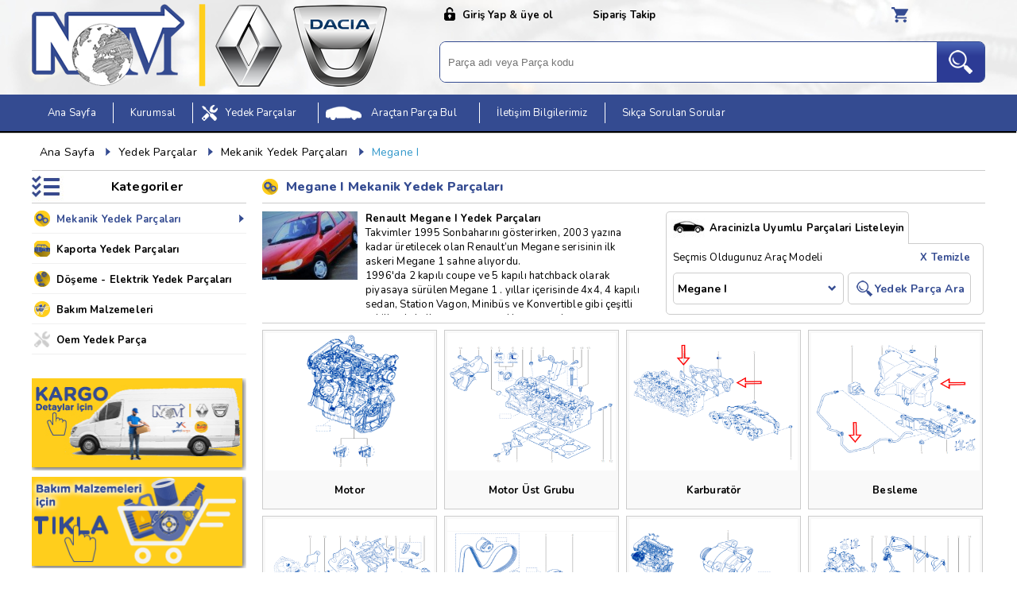

--- FILE ---
content_type: text/html
request_url: https://www.renaultparca.com/mekanik-yedek-parcalari/megane-i
body_size: 28508
content:

<!DOCTYPE html PUBLIC "-//W3C//DTD XHTML 1.0 Transitional//EN" "http://www.w3.org/TR/xhtml1/DTD/xhtml1-transitional.dtd">
<html xmlns="http://www.w3.org/1999/xhtml">
<head>
<meta http-equiv="Content-Type" content="text/html; charset=utf-8" />
<title>MEGANE I | Renault Yedek Parça » NOM OTO | Mekanik Yedek Parçaları | Renault Yedek Parça » NOM OTO</title>
<meta name="keywords" content="Renault yedek parça, megane 1, yedek parça, reno, çıkma, sıfır, yan sanayi, liste, orjinal, e ticaret,  mekanik, kaporta, döşeme, motor, karbüratör, besleme, karoser, çamurluk, cam, kilit, torpido, kalorifer, klimaRenault yedek parça, mekanik, yedek parça, reno, çıkma, sıfır, yan sanayi, liste, orjinal, e ticaret, motor, üst grubu, besleme, mesnetler, gergi, kayış, marş, radyatör, transmisyon, direksiyon" />
<meta name="description" content="Nom oto stoklarında bulunan orjinal Mais, sıfır veya çıkma Renault Megane 1 yedek parçalarını sitemizde inceleyebilir, ucuz ve uygun fiyata satın alabilirsiniz.Nom Oto|Renault Yedek Parça; Nom oto stoklarında bulunan Renault Mekanik yedek parçalarını sitemizden inceleyebilir ve satın alabilirsiniz..." />
<meta property='og:url' content='https://www.renaultparca.com/mekanik-yedek-parcalari' />
<!-- Google tag (gtag.js) -->
<script async src="https://www.googletagmanager.com/gtag/js?id=G-MJ5EZ150HT"></script>
<script>
  window.dataLayer = window.dataLayer || [];
  function gtag(){dataLayer.push(arguments);}
  gtag('js', new Date());

  gtag('config', 'G-MJ5EZ150HT');
</script>

<meta name="ahrefs-site-verification" content="443597a08429cf57378d3df714fa164d37da3a0509b5708ab2d2ad5a948a9439"><meta name='robots' content='index, follow' />
<meta name='copyright' content='Copyright © 2023 Nom Dış Ticaret'/>
<meta name="viewport" content="width=device-width, initial-scale=1.0, maximum-scale=1.0, user-scalable=no">
<script src="https://cdnjs.cloudflare.com/ajax/libs/jquery/3.0.0/jquery.min.js"></script>
<script src="https://www.renaultparca.com/inc/js/jquery.modal.js" type="text/javascript" charset="utf-8"></script>
<script src="https://www.renaultparca.com/inc/js/side_form.js" type="text/javascript" charset="utf-8"></script>
<link href="https://fonts.googleapis.com/css?family=Nunito:200,300,400,600,700,800,900&amp;subset=latin-ext,vietnamese" rel="stylesheet">
<link rel="stylesheet" type="text/css" href="https://www.renaultparca.com/css/sd_style.css">
<link rel="stylesheet" type="text/css" href="https://www.renaultparca.com/inc/slick/slick.css">
<link rel="stylesheet" type="text/css" href="https://www.renaultparca.com/inc/slick/slick-theme.css">
<link rel="stylesheet" href="https://www.renaultparca.com/inc/js/jquery.modal.css" type="text/css" media="screen" />
<link rel='icon' href='/side_resim/nom_oto.ico' type='image/x-icon'>
<link rel="shortcut icon" href="https://www.renaultparca.com/side_resim/nom_oto.ico" />
<link rel="canonical" href="https//www.renaultparca.com/mekanik-yedek-parcalari/megane-i">
<link rel="alternate" media="only screen and (max-width: 640px)" href="https://m.renaultparca.com/mekanik-yedek-parcalari/megane-i">

</head>
<body><div class="usty" id="kur_top"><div class="side"><div class="us_s1">
<div class="us_p"><li><a href="https://www.renaultparca.com/SiparisSepet" rel="nofollow"><span class="sptgoster"></span></a></li></div>

<div class="us_l"><li><a href="/login" class="addsepet" rel="modal:open" id="login-use" >Giriş Yap & üye ol</a></li></div><div class="us_tk"><a href="https://www.renaultparca.com/siparis-takip" rel="nofollow">Sipariş Takip</a></div></div></div><div class="side usts"><div class="logo"><a href="https://www.renaultparca.com/" title="Mekanik Yedek Parçaları | Renault Yedek Parça » NOM OTO"><img src="/side_resim/nom_logo.png" title="logo" alt="logo" /></a></div><div class="us_s usts"><form id="form1x" name="form1x" method="post" action="/search" onSubmit="return sear()">
<input type="text" name="searc" id="searc" class="sear-input2" placeholder="Parça adı veya Parça kodu" /><input type="submit" name="button" id="button" value="&nbsp;&nbsp;&nbsp;" class="btn" /></form></div></div></div><div  id="kur_top" class="ust" ><div class="side"><div class="us_s1">
<div class="us_p"><li><a href="https://www.renaultparca.com/SiparisSepet" rel="nofollow"><span class="sptgoster"></span></a></li></div>

<div class="us_l"><li><a href="/login" class="addsepet" rel="modal:open" id="login-use" >Giriş Yap & üye ol</a></li></div><div class="us_tk"><a href="https://www.renaultparca.com/siparis-takip" rel="nofollow">Sipariş Takip</a></div></div></div><div class="side usts"><div class="logo"><a href="https://www.renaultparca.com/" title="Mekanik Yedek Parçaları | Renault Yedek Parça » NOM OTO"><img src="/side_resim/nom_logo.png" title="logo" alt="logo" /></a></div><div class="us_s usts"><form id="form2" name="form2" method="post" action="/search" onSubmit="return sear2()"><input type="text" name="searc" id="searc" class="sear-input2" placeholder="Parça adı veya Parça kodu" /><input type="submit" name="button" id="button" value="&nbsp;&nbsp;&nbsp;" class="btn" /></form></div></div><div class="s_menu usts"><ul><li class="s_menu1"><a href="../">Ana Sayfa</a></li><li id="smenu_r1"></li><li><a href="https://www.renaultparca.com/hakkimizda" id="s_menu2">Kurumsal</a></li><li id="smenu_r1"></li><li><a href="https://www.renaultparca.com/yedek-parcalar"  title="oto yedek parçaları" id="s_menu3">Yedek Parçalar</a><ul class="altmenu">
			<div id="altmenu_baslik"><a href="https://www.renaultparca.com/mekanik-yedek-parcalari" title="Mekanik Yedek Parçaları">Mekanik Yedek Parçaları</a>
				</div>		
			
			<div id="altmenu_baslik"><a href="https://www.renaultparca.com/kaporta-yedek-parcalari" title="Kaporta Yedek Parçaları">Kaporta Yedek Parçaları</a>
				</div>		
			
			<div id="altmenu_baslik"><a href="https://www.renaultparca.com/doseme--elektrik-yedek-parcalari" title="Döşeme - Elektrik Yedek Parçaları">Döşeme - Elektrik Yedek Parçaları</a>
				</div>		
			
			<div id="altmenu_baslik"><a href="https://www.renaultparca.com/bakim-malzemeleri" title="Bakım Malzemeleri">Bakım Malzemeleri</a>
				</div>		
			
			<div id="altmenu_baslik"><a href="https://www.renaultparca.com/oem-yedek-parca" title="Oem Yedek Parça">Oem Yedek Parça</a>
				</div>		
			</ul></li><li id="smenu_r1"></li><li><a  href="/aracsec" rel="modal:open" id="s_menu4">Araçtan Parça Bul</a></li><li id="smenu_r1"></li>
<li><a href="https://www.renaultparca.com/iletisim-bilgilerimiz">İletişim Bilgilerimiz</a></li><li id="smenu_r1"></li><li><a href="https://www.renaultparca.com/sikca-sorulan-sorular">Sıkça Sorulan Sorular</a></li></ul></div></div>

<div class="side">
<div class="syf_m"><ul><li><span class='men_ar'></span>Megane I</li><li><span class='men_ar'></span><a href="https://www.renaultparca.com/mekanik-yedek-parcalari/megane-i" title="Mekanik Yedek Parçaları"> Mekanik Yedek Parçaları&nbsp;</a></li><li><span class='men_ar'></span><a href="https://www.renaultparca.com/yedek-parcalar/megane-i" title="Yedek Parçalar"> Yedek Parçalar&nbsp;</a></li><li><a href="https://www.renaultparca.com/"> Ana Sayfa&nbsp;</a></li></ul></div>

<div class="s_right"><div class="syf_yz_h"><img src="/side_resim/uploads/mekanik-yedek-parcalari-icon-862020163210.png" alt="icon-Mekanik Yedek Parçaları" title="Mekanik Yedek Parçaları" /><h1>Megane I&nbsp;Mekanik Yedek Parçaları</h1></div><div class="urun_syf_yz">

<div class="urun_syf_yz2" id="scr-4">
<div class="model_res"><img src="/side_resim/uploads/megane-i.jpg" alt="arac-Mekanik Yedek Parçaları" title="Mekanik Yedek Parçaları" /></div><div class="model_yz"><strong>Renault Megane I Yedek Parçaları</strong> </br>
Takvimler 1995 Sonbaharını gösterirken, 2003 yazına kadar üretilecek olan Renault’un Megane serisinin ilk askeri Megane 1 sahne alıyordu. </br>
1996'da 2 kapılı coupe ve 5 kapılı hatchback olarak piyasaya sürülen Megane 1 . yıllar içerisinde 4x4, 4 kapılı sedan, Station Vagon, Minibüs ve Konvertible gibi çeşitli şekillerde kullancısına seçenekler sunacaktır. </br>
Megane 1 2000 yılından sonra Radyatör ızgarası etrafındaki krom kaplama ve boyanmış kapı kolları ile görsel geliştirmelere de önem vermiştir. </br>
Almanya’da “Önleyici fren sistemi” standart olarak son kullanıcılara sunulmuştur. </br>
1998 ve 1999 Euro NCAP çarpışma testlerinden 4’er yıldızla ayrılan Megane 1 1.4-2.0 litre
51-108 kW benzinli ve 1,9 litre 47-75 kW dizel motorlara sahiptir. </br>
3931-4463 mm Uzunluk, 1698-1699 mm Genişlik, 1365-1420 mm Yükseklik, 1010–1285 kg Ağırlık Megane 1’in diğer özelliklerindendir. </br>
Nom Oto’dan Renault Megane 1 yedek parça satın almak istediğinizde, mutlaka şasi numaranızı vererek parça uyum kontrolünün yapılmasını sağlayınız. Böylelikle hatanın önüne geçilmiş olur.
</div>
<h2>Renault Mekanik Yedek Parçaları</h2>
Nom oto stoklarında bulunan orijinal Renault Mais sıfır veya çıkma Mekanik Yedek Parçalarını sitemizde inceleyebilir, listesini çıkarabilir ve sipariş verebilirsiniz.</div></div>




<div class="urun_syf_arc">
<div class="urun_syf_arc2">
<div class="urun_syf_arc3"><strong>Aracinizla Uyumlu Parçalari Listeleyin</strong></div>
<div class="syf_arb_ys">Seçmis Oldugunuz Araç Modeli<span><a href="https://www.renaultparca.com/mekanik-yedek-parcalari">X Temizle</a></span> </div>
<div class="syf_arb_bt"><select name="select" id="select" class="arc-select select-class"> <option value="alaskan" >Alaskan</option> <option value="arkana" >Arkana</option> <option value="austral" >Austral</option> <option value="captur" >Captur</option> <option value="captur-2" >Captur 2</option> <option value="clio-1" >Clıo 1</option> <option value="clio-ii" >Clio II</option> <option value="clio-iii" >Clio III</option> <option value="clio-iv" >Clio IV</option> <option value="clio-v" >Clio V</option> <option value="clio-vi" >Clıo VI</option> <option value="clio-symbol--thalia" >Clio Symbol - Thalia</option> <option value="espace-i" >Espace I</option> <option value="espace-ii" >Espace II</option> <option value="espace-iii" >Espace III</option> <option value="espace-iv" >Espace IV</option> <option value="espace-v" >Espace V</option> <option value="express" >Express</option> <option value="fluence" >Fluence</option> <option value="grand-koleos" >Grand Koleos</option> <option value="kadjar" >Kadjar</option> <option value="kangoo-i" >Kangoo I</option> <option value="kangoo-ii" >Kangoo II</option> <option value="kangoo-iii" >Kangoo III</option> <option value="kiger--triber" >Kıger - Trıber</option> <option value="koleos" >Koleos</option> <option value="koleos-ii--Qm6" >Koleos II - QM6</option> <option value="kwid" >Kwıd</option> <option value="laguna-i" >Laguna I</option> <option value="laguna-ii" >Laguna II</option> <option value="laguna-iii" >Laguna III</option> <option value="latitude" >Latitude</option> <option value="mascott--master" >Mascott - Master</option> <option value="master-i" >Master I</option> <option value="master-ii" >Master II</option> <option value="master-iii" >Master III</option> <option value="master-iv" >Master IV</option> <option value="megane-i" selected='selected'>Megane I</option> <option value="megane-ii" >Megane II</option> <option value="megane-iii" >Megane III</option> <option value="megane-iv" >Megane IV</option> <option value="modus" >Modus</option> <option value="pulse" >Pulse</option> <option value="renault" >Renault</option> <option value="safrane" >Safrane</option> <option value="scala" >Scala</option> <option value="scenic-i" >Scenic I</option> <option value="scenic-ii" >Scenic II</option> <option value="scenic-iii" >Scenic III</option> <option value="scenic-iv" >Scenic IV</option> <option value="spider" >Spider</option> <option value="tailant" >Tailant</option> <option value="talisman" >Talisman</option> <option value="trafic-i" >Trafic I</option> <option value="trafic-ii" >Trafic II</option> <option value="trafic-iii" >Trafic III</option> <option value="twingo-i" >Twingo I</option> <option value="twingo-ii--iii" >Twingo II - III</option> <option value="twingo-iii" >Twingo III</option> <option value="twizy" >Twizy</option> <option value="velsatis" >Velsatis</option> <option value="wind" >Wind</option> <option value="zoe" >Zoe</option> <option value="karisik-arac-grubu" >Karışık Araç Grubu</option> <option value="dacia-dokker" >Dacia Dokker</option> <option value="dacia-duster" >Dacia Duster</option> <option value="dacia-duster-ii" >Dacıa Duster II</option> <option value="dacia-duster-iii" >Dacıa Duster III</option> <option value="dacia-logan-1-sandero-1--tondar-1" >Dacia Logan 1 -Sandero 1 - Tondar 1</option> <option value="dacia-logan-2-sandero-2--symbol-2" >Dacia Logan 2 -Sandero 2 - Symbol 2</option> <option value="dacia-logan-3-sandero-3--taliant" >Dacia Logan 3 -Sandero 3 - Taliant</option> <option value="dacia-jogger" >Dacia Jogger</option> <option value="dacia-lodgy" >Dacia Lodgy</option> <option value="dacia-lodgy--dokker" >Dacia Lodgy - Dokker</option> <option value="dacia-logan--sandero" >Dacia Logan - Sandero</option> <option value="dacia-supernova--solenza" >Dacia Supernova - Solenza</option> <option value="renault-5" >Renault 5</option> <option value="renault-9-" >Renault 9 </option> <option value="renault-11" >Renault 11</option> <option value="renault-12" >Renault 12</option> <option value="renault-18" >Renault 18</option> <option value="renault-19" >Renault 19</option> <option value="renault-21" >Renault 21</option> <option value="mercedes" >Mercedes</option> <option value="nissan" >Nissan</option> <option value="espace-vi" >Espace VI</option> <option value="rafale" >Rafale</option> <option value="symbioz" >Symbıoz</option> <option value="bigster-" >Bigster </option> <option value="boreal" >Boreal</option> <option value="avantime" >Avantime</option> <option value="dacia-pick-up" >Dacia Pick-up</option> <option value="kardian" >Kardian</option> <option value="scenic-100%-elec-hcb" >Scenıc 100% ELEC (HCB)</option> <option value="renault-5-100%-elec-htb" >Renault 5 100% ELEC (HTB)</option> <option value="zoe-z.e.-x10" >Zoe Z.E. (X10)</option> <option value="megane-100%-elec-bcb" >Megane 100% ELEC (BCB)</option> <option value="bjf" >BJF</option>
  </select></div>
<div class="syf_arb_y2"><a href="javascript:void()" class="car-sear-btn car-sear-btn2 a-class" id="a-class" rel="nofollow">Yedek Parça Ara</a></div>
</div>     
<script>
$('select.select-class').change(function(){
    var url = "https://www.renaultparca.com/mekanik-yedek-parcalari/";
    url += $(this).val();
    $(this).next().attr('href', url);
	$('#a-class').attr("href", url);
	$('#a-class2').attr("href", url);
});
</script>
</div>
<div class="syf_ara"></div><div class="kate_list"><li><a href="https://www.renaultparca.com/motor/megane-i" title="Motor">
<div class="kate_list_img"><img src="../side_resim/uploads/motor-1922020161156.jpg"   alt="Motor" title="Motor" /></div>
<div class="kate_list_ad"><h3>Motor</h3></div>
</a></li><li><a href="https://www.renaultparca.com/motor-ust-grubu/megane-i" title="Motor Üst Grubu">
<div class="kate_list_img"><img src="../side_resim/uploads/motor-ust-grubu.jpg"   alt="Motor Üst Grubu" title="Motor Üst Grubu" /></div>
<div class="kate_list_ad"><h3>Motor Üst Grubu</h3></div>
</a></li><li><a href="https://www.renaultparca.com/karburator/megane-i" title="Karburatör">
<div class="kate_list_img"><img src="../side_resim/uploads/karburator.jpg"   alt="Karburatör" title="Karburatör" /></div>
<div class="kate_list_ad"><h3>Karburatör</h3></div>
</a></li><li><a href="https://www.renaultparca.com/besleme/megane-i" title="Besleme">
<div class="kate_list_img"><img src="../side_resim/uploads/besleme.jpg"   alt="Besleme" title="Besleme" /></div>
<div class="kate_list_ad"><h3>Besleme</h3></div>
</a></li><li><a href="https://www.renaultparca.com/hava-kirliligi-ve-enjeksiyon/megane-i" title="Hava Kirliliği ve Enjeksiyon">
<div class="kate_list_img"><img src="../side_resim/uploads/hava-kirliligi-ve-enjeksiyon.jpg"   alt="Hava Kirliliği ve Enjeksiyon" title="Hava Kirliliği ve Enjeksiyon" /></div>
<div class="kate_list_ad"><h3>Hava Kirliliği ve Enjeksiyon</h3></div>
</a></li><li><a href="https://www.renaultparca.com/mesnetler-gergi-kayis/megane-i" title="Mesnetler-Gergi Kayış">
<div class="kate_list_img"><img src="../side_resim/uploads/mesnetler-gergi-kayis.jpg"   alt="Mesnetler-Gergi Kayış" title="Mesnetler-Gergi Kayış" /></div>
<div class="kate_list_ad"><h3>Mesnetler-Gergi Kayış</h3></div>
</a></li><li><a href="https://www.renaultparca.com/mars-ve-sarj/megane-i" title="Marş ve Şarj">
<div class="kate_list_img"><img src="../side_resim/uploads/mars-ve-sarj.jpg"   alt="Marş ve Şarj" title="Marş ve Şarj" /></div>
<div class="kate_list_ad"><h3>Marş ve Şarj</h3></div>
</a></li><li><a href="https://www.renaultparca.com/atesleme-ve-enjeksiyon/megane-i" title="Ateşleme ve Enjeksiyon">
<div class="kate_list_img"><img src="../side_resim/uploads/atesleme-ve-enjeksiyon.jpg"   alt="Ateşleme ve Enjeksiyon" title="Ateşleme ve Enjeksiyon" /></div>
<div class="kate_list_ad"><h3>Ateşleme ve Enjeksiyon</h3></div>
</a></li><li><a href="https://www.renaultparca.com/motor-kaputu-alt-durumu/megane-i" title="Motor Kaputu Alt Durumu">
<div class="kate_list_img"><img src="../side_resim/uploads/motor-kaputu-alt-durumu-2722020160822.jpg"   alt="Motor Kaputu Alt Durumu" title="Motor Kaputu Alt Durumu" /></div>
<div class="kate_list_ad"><h3>Motor Kaputu Alt Durumu</h3></div>
</a></li><li><a href="https://www.renaultparca.com/radyator--su--yakit-depo/megane-i" title="Radyatör - Su - Yakıt Depo">
<div class="kate_list_img"><img src="../side_resim/uploads/radyator--su--yakit-depo.jpg"   alt="Radyatör - Su - Yakıt Depo" title="Radyatör - Su - Yakıt Depo" /></div>
<div class="kate_list_ad"><h3>Radyatör - Su - Yakıt Depo</h3></div>
</a></li><li><a href="https://www.renaultparca.com/motor-kulaklari/megane-i" title="Motor Kulakları">
<div class="kate_list_img"><img src="../side_resim/uploads/motor-kulaklari.jpg"   alt="Motor Kulakları" title="Motor Kulakları" /></div>
<div class="kate_list_ad"><h3>Motor Kulakları</h3></div>
</a></li><li><a href="https://www.renaultparca.com/egzoz/megane-i" title="Egzoz">
<div class="kate_list_img"><img src="../side_resim/uploads/egzost.jpg"   alt="Egzoz" title="Egzoz" /></div>
<div class="kate_list_ad"><h3>Egzoz</h3></div>
</a></li><li><a href="https://www.renaultparca.com/sanziman/megane-i" title="Şanzıman">
<div class="kate_list_img"><img src="../side_resim/uploads/sanziman.jpg"   alt="Şanzıman" title="Şanzıman" /></div>
<div class="kate_list_ad"><h3>Şanzıman</h3></div>
</a></li><li><a href="https://www.renaultparca.com/transmisyon/megane-i" title="Transmisyon">
<div class="kate_list_img"><img src="../side_resim/uploads/transmisyon.jpg"   alt="Transmisyon" title="Transmisyon" /></div>
<div class="kate_list_ad"><h3>Transmisyon</h3></div>
</a></li><li><a href="https://www.renaultparca.com/on-tasiyici-elemanlar/megane-i" title="Ön Taşıyıcı Elemanlar">
<div class="kate_list_img"><img src="../side_resim/uploads/on-tasiyici-elemanlar.jpg"   alt="Ön Taşıyıcı Elemanlar" title="Ön Taşıyıcı Elemanlar" /></div>
<div class="kate_list_ad"><h3>Ön Taşıyıcı Elemanlar</h3></div>
</a></li><li><a href="https://www.renaultparca.com/on-takim/megane-i" title="Ön Takım">
<div class="kate_list_img"><img src="../side_resim/uploads/on-takim.jpg"   alt="Ön Takım" title="Ön Takım" /></div>
<div class="kate_list_ad"><h3>Ön Takım</h3></div>
</a></li><li><a href="https://www.renaultparca.com/arka-tasiyici/megane-i" title="Arka Taşıyıcı">
<div class="kate_list_img"><img src="../side_resim/uploads/arka-tasiyici.jpg"   alt="Arka Taşıyıcı" title="Arka Taşıyıcı" /></div>
<div class="kate_list_ad"><h3>Arka Taşıyıcı</h3></div>
</a></li><li><a href="https://www.renaultparca.com/tekerler-jant-kriko/megane-i" title="Tekerler-Jant-Kriko">
<div class="kate_list_img"><img src="../side_resim/uploads/tekerler-jant-kriko.jpg"   alt="Tekerler-Jant-Kriko" title="Tekerler-Jant-Kriko" /></div>
<div class="kate_list_ad"><h3>Tekerler-Jant-Kriko</h3></div>
</a></li><li><a href="https://www.renaultparca.com/direksiyon/megane-i" title="Direksiyon">
<div class="kate_list_img"><img src="../side_resim/uploads/direksiyon.jpg"   alt="Direksiyon" title="Direksiyon" /></div>
<div class="kate_list_ad"><h3>Direksiyon</h3></div>
</a></li><li><a href="https://www.renaultparca.com/ayak-kumandalari/megane-i" title="Ayak Kumandaları">
<div class="kate_list_img"><img src="../side_resim/uploads/ayak-kumandalari.jpg"   alt="Ayak Kumandaları" title="Ayak Kumandaları" /></div>
<div class="kate_list_ad"><h3>Ayak Kumandaları</h3></div>
</a></li><li><a href="https://www.renaultparca.com/el-kumandalari/megane-i" title="El Kumandaları">
<div class="kate_list_img"><img src="../side_resim/uploads/el-kumandalari.jpg"   alt="El Kumandaları" title="El Kumandaları" /></div>
<div class="kate_list_ad"><h3>El Kumandaları</h3></div>
</a></li></div>










</div><div class="s_left">


<div class="s_mn" id="s_mnid"><div class="s_mn_bs">Kategoriler</div><ul id="nav">
<li class='s_mn_li_a'>
<img src="/side_resim/uploads/mekanik-yedek-parcalari-icon-862020163210.png" alt="icon Mekanik Yedek Parçaları" title="Mekanik Yedek Parçaları" />
<h4><a href="https://www.renaultparca.com/mekanik-yedek-parcalari/megane-i" title="Mekanik Yedek Parçaları"><span>Mekanik Yedek Parçaları</a></span></h4></li><li >
<img src="/side_resim/uploads/kaporta-yedek-parcalari-icon-862020163402.png" alt="icon Kaporta Yedek Parçaları" title="Kaporta Yedek Parçaları" />
<h4><a href="https://www.renaultparca.com/kaporta-yedek-parcalari/megane-i" title="Kaporta Yedek Parçaları"><span>Kaporta Yedek Parçaları</a></span></h4></li><li >
<img src="/side_resim/uploads/doseme--elektrik-yedek-parcalari-icon-862020163423.png" alt="icon Döşeme - Elektrik Yedek Parçaları" title="Döşeme - Elektrik Yedek Parçaları" />
<h4><a href="https://www.renaultparca.com/doseme--elektrik-yedek-parcalari/megane-i" title="Döşeme - Elektrik Yedek Parçaları"><span>Döşeme - Elektrik Yedek Parçaları</a></span></h4></li><li >
<img src="/side_resim/uploads/bakim-malzemeleri-icon.png" alt="icon Bakım Malzemeleri" title="Bakım Malzemeleri" />
<h4><a href="https://www.renaultparca.com/bakim-malzemeleri/megane-i" title="Bakım Malzemeleri"><span>Bakım Malzemeleri</a></span></h4></li><li >
<img src="/side_resim/uploads/ss1.png" alt="icon Oem Yedek Parça" title="Oem Yedek Parça" />
<h4><a href="https://www.renaultparca.com/oem-yedek-parca/megane-i" title="Oem Yedek Parça"><span>Oem Yedek Parça</a></span></h4></li></ul></div>

  <div class="say_rkl">
<a href="/kargo-islemleri" title="http://nom.webtasarimcilik.com"><img src="/side_resim/uploads/reklam-8397.jpg" title="http://nom.webtasarimcilik.com" alt="http://nom.webtasarimcilik.com" /></a></div>  <div class="say_rkl">
<a href="/bakim-malzemeleri" title="http://nom.webtasarimcilik.com"><img src="/side_resim/uploads/hom-reklam-8397.png" title="http://nom.webtasarimcilik.com" alt="http://nom.webtasarimcilik.com" /></a></div>


</div></div>

<div class="modal ex1a"><div class="sp_ek2">Bilgilendirme<a href="#" rel="modal:close" id="log-clss">X</a></div><div class="uyarialt"></div></div><div class="sloading"><div class="sloadingdiv"><img src="/side_resim/LoaderIcon.gif" alt="loader" title="loader"></div></div><div class="side_bottom"><div class="side"><div class="side_bottom_kutu1"><div class="side_bottom_bs">Sosyal Medya</div><div class="side_bottom_ss"><li><a href="https://www.facebook.com/nomotomotiv" rel="nofollow" target="_blank"><img src="/side_resim/uploads/reklam-56762.png" alt="Facebook" title="Facebook" /></a></li><li><a href="https://twitter.com/nom_oto" rel="nofollow" target="_blank"><img src="/side_resim/uploads/reklam-4539.png" alt="Twitter" title="Twitter" /></a></li><li><a href="https://www.instagram.com/nom_otomotiv" rel="nofollow" target="_blank"><img src="/side_resim/uploads/reklam-4541-9112021143039.png" alt="İnstagram" title="İnstagram" /></a></li><li><a href="https://www.youtube.com/channel/UClf1W_33NxWZiEuK3rBNt0g" rel="nofollow" target="_blank"><img src="/side_resim/uploads/reklam-4540.png" alt="Youtube" title="Youtube" /></a></li><li><a href="https://tr.pinterest.com/nom_oto" rel="nofollow" target="_blank"><img src="/side_resim/uploads/sosyal-4538.png" alt="Pinterest" title="Pinterest" /></a></li><li><a href="https://www.linkedin.com/in/nomotomotiv" rel="nofollow" target="_blank"><img src="/side_resim/uploads/sosyal-4538-15112018012801.png" alt="Linkedin" title="Linkedin" /></a></li></div><div class="side_bottom_ad">İkitelli Organize Sanayi Bölgesi Bağcılar Güngören Sanayi Sitesi 21. Blok No 19 Başakşehir / İstanbul</div><div class="side_bottom_ad2"><span><a href="/google-maps"><img src="../side_resim/google_mp.jpg" alt="map" title="map" /></a></span><span><a href="/toplu-tasima-ile-ulasim"><img src="../side_resim/kr_mp.jpg" alt="kroki" title="kroki" /></a></span></div>
</div><div class="side_bottom_kutu2"><a href="https://wa.me/5413119175" target="_blank"><img src="../side_resim/wht_nmr.jpg" alt="Whatsapp" title="Whatsapp" /></a></div>
<div class="side_bottom_kutu3"><div class="side_bottom_bs"><b>Yardım / Diğer</b></div><div class="side_bottom_lnk"><h5><a href="https://www.renaultparca.com/bize-sorun" title="Bize Sorun">Bize Sorun</a></h><h5><a href="https://www.renaultparca.com/kargo-islemleri" title="Kargo İşlemleri">Kargo İşlemleri</a></h><h5><a href="https://www.renaultparca.com/teslimat-bilgileri" title="Teslimat Bilgileri">Teslimat Bilgileri</a></h><h5><a href="https://www.renaultparca.com/mesafeli-satis-sozlesmesi" title="Mesafeli Satış Sözleşmesi">Mesafeli Satış Sözleşmesi</a></h><h5><a href="https://www.renaultparca.com/garanti-iade-sartlari" title="Garanti & İade Şartları">Garanti & İade Şartları</a></h><h5><a href="https://www.renaultparca.com/guvenlik-gizlilik-politikasi" title="Güvenlik & Gizlilik Politikası">Güvenlik & Gizlilik Politikası</a></h><h5><a href="https://www.renaultparca.com/uyelik-sozlesmesi" title="Üyelik Sözleşmesi">Üyelik Sözleşmesi</a></h><h5><a href="https://www.renaultparca.com/on-bilgilendirme-formu" title="Ön Bilgilendirme Formu">Ön Bilgilendirme Formu</a></h><h5><a href="https://www.renaultparca.com/sikca-sorulan-sorular" title="Sıkça Sorulan Sorular">Sıkça Sorulan Sorular</a></h><h5><a href="https://www.renaultparca.com/banka-hesap-bilgilerimiz" title="Banka Hesap Bilgilerimiz">Banka Hesap Bilgilerimiz</a></h><h5><a href="https://www.renaultparca.com/siparis-takip" title="Sipariş Takip">Sipariş Takip</a></h></div><div class="side_bottom_bs"><b>Kurumsal</b></div><div class="side_bottom_lnk"><h5><a href="https://www.renaultparca.com/hakkimizda" title="Hakkımızda">Hakkımızda</a></h><h5><a href="https://www.renaultparca.com/misyonumuz" title="Misyonumuz">Misyonumuz</a></h><h5><a href="https://www.renaultparca.com/vizyonumuz" title="Vizyonumuz">Vizyonumuz</a></h><h5><a href="https://www.renaultparca.com/iletisim-bilgilerimiz" title="İletişim Bilgilerimiz">İletişim Bilgilerimiz</a></h><h5><a href="https://www.renaultparca.com/toplu-tasima-ile-ulasim" title="Toplu Taşıma ile Ulaşım">Toplu Taşıma ile Ulaşım</a></h><h5><a href="https://www.renaultparca.com/google-maps" title="Google Maps">Google Maps</a></h><h5><a href="https://www.renaultparca.com/foto-galeri" title="Foto Galeri">Foto Galeri</a></h></div></div></div></div><div class="side_bottom_alt"><div class="side"><span class="side_bottom_alt_img"><img src="../side_resim/bottom_alt.jpg" alt="ssl" title="ssl" /></span><span class="side_bottom_alt_yz"><em>© 2023 renaultparca.com tüm hakları saklıdır.</em><i> Tüm üyelik bilgileriniz comodo SSL Sertifikası ile koruma altında!</i></span>
</div></div><script type="text/javascript" src="/inc/js/2.1.0.js"></script><script src="/inc/slick/slick.js" type="text/javascript" charset="utf-8"></script><script src="/inc/js/sd_slic.js" type="text/javascript" charset="utf-8"></script><script type="text/javascript" src="/inc/js/dist/simple-lightbox.js"></script>
 
</body>
</html>


--- FILE ---
content_type: text/css
request_url: https://www.renaultparca.com/css/sd_style.css
body_size: 59288
content:
@charset "utf-8";
/* CSS Document */
body{font-family: 'Nunito' , sans-serif; font-size:13px; font-weight:400;  margin:0; letter-spacing: 0.2px; background-color:#fff;min-width:1200px;   }
h2{font-family: 'Nunito' , sans-serif;  padding:0px;  font-size:14px; margin:0px; font-weight:800;}
h3{font-family: 'Nunito' , sans-serif;  padding:0px;  font-size:13px; margin:0px; font-weight:400;}
h1{font-family: 'Nunito' , sans-serif;  padding:0px;  font-size:16px; margin:0px; font-weight:800;}
h4{font-family: 'Nunito' , sans-serif;  padding:0px;  font-size:13px; margin:0px; font-weight:700;}
h5 , h6{font-family: 'Nunito' , sans-serif;  padding:0px;  font-size:13px; margin:0px; font-weight:400; float:left; margin-right:10px;}

.s_right_bs{ margin-top:5px;}
textarea:focus , input:focus , select:focus , button:focus{outline: none;}a{text-decoration:none; color:#000000;}
textarea{font-family:Arial, Helvetica, sans-serif;}
.side{ width:1200px; margin-left:auto; margin-right:auto;}
.ust{ width:100%; min-width:1200px; height:165px; float:left; position:relative; z-index:1;  background-image:url(../side_resim/banner-1.jpg); }
#kur_top{ background-image:url(../side_resim/banner-1.jpg);}
.usty{ display:none; position:fixed; top:0px;z-index:9;width:100%; height:112px; padding-top:0px; border-top:0px solid #000; border-bottom:0px solid #344B91; background-color:#FFFFFF; box-shadow: -1px 2px 1px #000; -moz-box-shadow: -1px 2px 1px #000;-webkit-box-shadow: -1px 2px 1px #000;}
.usty2{ display:none; position:fixed; top:0px;z-index:11;width:100%; height:112px; padding-top:0px; border-top:0px solid #000; border-bottom:0px solid #344B91; background-color:#FFFFFF;}
.ustg{box-shadow: -1px 2px 1px #000; -moz-box-shadow: -1px 2px 1px #000;-webkit-box-shadow: -1px 2px 1px #000;}
.logo2{ width:420px; height:75px;  float:left; padding-top:0px; padding-bottom:0px;}.logo2 img{ max-width:100%;}

.banner{ width:100%;  float:left;  overflow:hidden; margin-top:-168px; max-height:440px;  }
.banner_img{width:100%; max-height:440px;}.banner_img img{ min-width:100%;}

.sabitle{ display:block;}.ustk{ display:block;}.ustkl{ display:none;}
.rn_ust1{ width:102px; float:right; height:18px; font-size:14px; font-weight:bold; background-image:url(../side_resim/sip_tel_bg.jpg); padding:4px; -webkit-border-bottom-left-radius: 26px;-moz-border-radius-bottom-left: 26px;border-bottom-left-radius: 26px; text-align:center; 
box-shadow: -4px 3px 8px #000;-moz-box-shadow: -4px 3px 8px #000;-webkit-box-shadow: -4px 3px 8px #000;}
.rn_ust2{ width:144px; float:right; height:18px; text-align:center; font-size:14px; font-weight:bold; background-color:#344B91; padding:4px; color:#FFFFFF;box-shadow: -4px 3px 8px #000;-moz-box-shadow: -4px 3px 8px #000;-webkit-box-shadow: -4px 3px 8px #000;}
.us_s1{ float:right; width:690px; height:38px; border-bottom:0px solid #999999;}
.us_l{width:190px; height:34px; float:left;  }
.us_l span{ width:190px; font-size:12px; font-weight:normal; float:left; margin-top:-6px;}
.us_l li{ list-style:none; float:left;  margin-top:2px;   }
.us_l li a{ width:116px; height:26px; display:block; padding:4px; padding-left:32px; background-image:url(../side_resim/rn_uye_bg.png); background-repeat:no-repeat; background-position:left; font-weight:bold; line-height:26px;}
.us_l li a:hover{ color:#999; }
.us_lb li a{ line-height:18px;}
.us_l li:hover > ul{ display:block;}
.us_l li ul{ display:none; width:340px; height:150px; position:absolute;  margin:0px; padding:0px;  margin-left:-22px; border-radius:5px; z-index:12;}
.us_l li ul li a{ background:none; font-weight:normal;width:140px; float:left;padding-left:12px; line-height:16px; height:16px; padding-top:10px;}
.log-kutu{
  background-color:#fff;
  float:left;
  padding:2px 2px;
  border-radius:5px;
  position:relative;
  color: white;
  margin-top: 4px;
  border: 1px solid #999;
}

.log-kutu:after{
  content: '';
  position:absolute;
  left: 30px;
  top:-10px;
  border-style: solid;
  border-width: 0 10px 10px 10px;;
  border-color: transparent transparent #fff transparent;  
}

.log-kutu:before{
  content: '';
  position:absolute;
  left: 30px;
  top:-11px;
  border-style: solid;
  border-width: 0 10px 10px 10px;;
  border-color: transparent transparent #999 transparent;  
}

.us_s{ width:685px; height:50px; float:right; margin-left:30px; border:1px solid #344B91; -webkit-border-radius: 8px; -moz-border-radius: 8px;border-radius: 8px; overflow:hidden; margin-top:14px; background-color:#FFFFFF;}
.us_s2{}
.sear-input2{ border:none; height:50px; width:610px; padding-left:10px; line-height:50px;}
.btn {height: 50px; width: 60px; background-color:#344B91; border: 0px;cursor: pointer;line-height: 2px;font-weight: bold;text-align: left; color: #004F94;float: right;background-image: url(../side_resim/inb-btn.png);background-repeat: no-repeat; background-position: center;
}.btn:hover{background-image: url(../side_resim/inb-btn-a.png);}
.logo{ width:450px; height:114px;  float:left; padding-top:5px; padding-right:30px;} .logo img{ max-width:100%;}
.us_tk{ width:100px; height:26px; float:left; font-weight:bold; line-height:26px; padding:6px; border-right:0px solid #999; }
.us_tk a:hover{ color:#999; }
.us_p{  width:125px; height:40px; float:right; text-align:right; overflow:hidden; margin-top:-6px; margin-left:20px; }
.us_p span{  color:#000; width:90px; height:16px; float:left; text-align:right; margin-left:0px; margin-top:9px; }
.us_p li{ list-style:none; float:left; text-align:left; line-height:30px; }
.us_p li a{ width:50px; height:50px; display:block;  padding-left:30px; background-image:url(../side_resim/spt_bg.png); background-repeat:no-repeat; background-position:left; font-weight:bold;  color:#344B91; background-size:36px; }
.us_p li a:hover { color:#FFF; opacity:0.5; }
.top_spt_fiy{ font-weight:bold; padding-right:5px;}
.us_pm{  width:165px; height:40px; float:right; overflow:hidden; margin-top:20px; }
.us_pm span{ float:left; color:#000; width:143px; height:20px; float:left; text-align:left; font-size:13px;  background-image:url(../side_resim/mh_bg.png); background-position:left; background-repeat:no-repeat; padding-left:27px; line-height:22px;  }
.s_menu{ width:100%; height:46px; background-color:#344B91; float:left; box-shadow: -1px 2px 1px #000; -moz-box-shadow: -1px 2px 1px #000;-webkit-box-shadow: -1px 2px 1px #000; }
.s_menu ul{ width:1200px; margin:0px; padding:0px; margin-left:auto; margin-right:auto; list-style:none; height:46px; position:relative; z-index:10;}
.s_menu ul li{ float:left; font-size:13px; font-weight:400; height:46px; line-height:46px;} 
.s_menu ul li a{ height:46px; color:#FFFFFF; padding-left:20px; padding-right:20px; display:block;}
.s_menu ul li a:hover{ color:#000; background-color:#FFCE1C;}
#smenu_active{color:#000; background-color:#FFCE1C;}
.s_menu ul li ul{ display:none; width:250px; padding:20px; background-color:#FFCE1C; float:left; height:auto;  position:absolute; margin-left:0px; }
#altmenu_baslik a{color:#000000; float:left; width:250px;  font-weight:bold; float:left; border-bottom:0px solid #fff; padding:0px; margin:0px; line-height:32px; height:32px; border-bottom:1px solid #344B91;}
#altmenu_baslik2 a{color:#000; width:auto; line-height:16px; font-weight:normal; float:left; padding:2px; margin:2px; height:16px; border:none;}
#altmenu_baslik2 a:hover,#altmenu_baslik a:hover{ background:none; color:#344B91;}
.s_menu ul li ul li{ float:left; margin-top:0px; line-height:28px;}.s_menu ul li ul li a{ background-image:url(../side_resim/m_sag_iko.png); background-position:right; background-repeat:no-repeat; width:233px; height:28px; padding:3px; padding-left:25px; border-bottom:1px solid #344B91;}
.s_menu ul li ul li a:hover{ color:#FFFFFF; background-color:#344B91;}
.s_menu li:hover >  ul{ display: block;}.s_menu li ul li:hover{ background-color:#344B91;}.s_menu li ul li ul li:hover{ background:none;}
.s_menu li ul li ul{width:940px; position:absolute; margin-left:262px; top:0; border-left:4px solid #344B91; min-height:385px; background-image:url(../side_resim/mn_gt.png); background-position:right; background-repeat:no-repeat;}
#smenu_r1{border-left:1px solid #344B91; border-right:1px solid #344B91; height:26px; margin-top:10px;  float:left; width:1px; background-color:#FFFFFF; }
#s_menu1{ border-left:0px solid #000;}
#s_menu3{ width:95px; padding-left:40px; background-image:url(../side_resim/mn_yd_bg.png); background-position:left; background-repeat:no-repeat;}
#s_menu4{ width:115px; padding-left:65px; background-image:url(../side_resim/mn_arc_bg.png); background-position:left; background-repeat:no-repeat;}
.s_menu_czg{width:100%; height:1px; background-color:#999; float:left; margin-bottom:15px; margin-top:4px;}
.s_menu ul > li:hover > a{
color:#000; background-color:#FFCE1C;
} 
.rn_bn_slg{ width:900px; float:left; font-size:55px; margin-top:10px; color:#fff; text-shadow: -1px -1px 3px #000 , 1px 1px 3px #000;}
.car-sear{ width:940px; height:50px; position:absolute; top:180px;}
.car-sear-ust{width:205px; height:28px; float:left; background-color:#FFFFFF; background-image:url(../side_resim/sear-car-bg.png); background-position:left; background-repeat:no-repeat; line-height:30px; padding-left:30px; text-align:center;border-radius: 5px 5px 0px 0px;-webkit-border-radius: 5px 5px 0px 0px;-moz-border-radius: 5px 5px 0px 0px; border:2px solid #FFCE1C; border-bottom:0px; z-index:0; position:relative; padding-top:2px;}
.car-czg{border-left:1px solid #ECECEC; float:left; height:30px; margin-top:10px; margin-left:10px;}
.car-sear4{ background-color:#FFFFFF; height:50px; width:740px; float:left; border-radius: 0px 5px 5px 5px;-webkit-border-radius: 0px 5px 5px 5px;-moz-border-radius: 0px 5px 5px 5px; border:2px solid #FFCE1C; margin-top:-2px; }
.car-sear2{ width:350px;   float:left; height:50px; margin-left:8px;}
.car-sear3{ width:180px;   float:left; height:50px; margin-left:15px; }
.car-sear select{ width:361px; height:50px; overflow:hidden; font-size:15px;
box-sizing: border-box;
    -webkit-box-sizing: border-box;
    -moz-box-sizing: border-box;
    border: 0px solid #C2C2C2;
    border-radius: 5px;
    -webkit-border-radius: 5px;
    -moz-border-radius: 5px;
    padding: 7px;
    outline: none;  
	appearance: none;
    -moz-appearance: none; font-weight:bold;
    -webkit-appearance: none; background-color:#FFFFFF;
  background-image:url(../side_resim/select-icon.png); background-position:right; background-repeat:no-repeat; }
select{
    outline: none;  
	appearance: none;
    -moz-appearance: none;
    -webkit-appearance: none; background-color:#FFFFFF;
  background-image:url(../side_resim/select-icon.png); background-position:right; background-repeat:no-repeat; }
select::-ms-expand{
    display: none; 
}
.car-sear option:disabled { color:#000000; font-weight:bold;}
select,select > option{font-family: 'Nunito' , sans-serif; font-size:14px; font-weight:bold;}

.car-sear-btn {height: 52px; width: 170px; background-color:#fff; border: 2px solid #FFCE1C; cursor: pointer;line-height: 2px; color: #354C92;float: right;background-image: url(../side_resim/inb-btn-H.png);background-repeat: no-repeat; background-position: LEFT;     border-radius: 5px; -webkit-border-radius: 5px; -moz-border-radius: 5px; padding-left:33px; font-size:15px; margin-top:-2px; font-weight:bold;  
}.car-sear-btn:hover{ background-color:#FFCE1C; color:#354C92;}	
		.contact input, .contact textarea {
		width:98%;
			padding: 10px;
			border: 1px solid #E5E5E5;
			color: #000;
			box-shadow: rgba(0, 0, 0, 0.1) 0px 0px 8px;
			-moz-box-shadow: rgba(0, 0, 0, 0.1) 0px 0px 8px;
			-webkit-box-shadow: rgba(0, 0, 0, 0.1) 0px 0px 8px;		
		}
		.car-sear-btn2{ height:38px; border:1px solid #ccc; width: 120px; line-height:39px; font-size:14px;}
		.contact textarea {
			width:98%;
			padding: 15px;
			height: 70px;
			max-height:150px;
			max-width: 100%;
			line-height: 18px;
		}
		.contact input:hover, .contact textarea:hover,
		.contact input:focus, .contact textarea:focus {
			border-color: 1px solid #C9C9C9;
			box-shadow: rgba(0, 0, 0, 0.2) 0px 0px 8px;
			-moz-box-shadow: rgba(0, 0, 0, 0.2) 0px 0px 8px;
			-webkit-box-shadow: rgba(0, 0, 0, 0.2) 0px 0px 8px;	
		}
		
		.submit{
			width: 150px; 
			height: 40px;
			background-color:#ccc; 
			color: #FFF;
			border-radius: 3px; float:right; cursor:pointer;
		}
.contact-lf{ width:48%; margin:1%; float:left;}
.contact-rg{ width:48%; margin:1%; float:right;}
.contact-sg{ width:98%; margin:1%; float:right;}
.contact-in{ float:right; width:310px; margin-right:-5px;}	
.bn_s{ overflow:hidden; width:205px; float:left;  height:250px; color:#000; font-weight:bold; text-align:center; font-size:14px; position:absolute; margin-top:-260px; background-color:#fff; border-radius: 10px; -webkit-border-radius: 10px; -moz-border-radius: 10px; margin-left:993px;}
.bn_sb{ margin-top:30px;}
.bn_sb li{ list-style:none; width:190px; margin-left:8px; height:250px;   float:left; overflow:hidden;}
.bn_sb .urun_list_img{ width:190px; height:128px; margin-left:7px;}.bn_sb .urun_list_img img{ max-width:176px; max-height:128px; }
.bn_sb .urun_list_ad{ width:180px; text-align:center;}
.bn_sb .urun_list_fiy_ind{ width:90px; }
.bn_sb .urun_list_fiy{ width:84px; margin-right:8px;}
.bn_sb .urun_list_fiysepet{ display:none;}
.bn_sb .urun_list_ind{ margin-left:12px; margin-top:0px;}
.slider{width: 230px; }
.sn_baslik{ font-size:13px; height:20px; width:220px; padding:3px; margin-top:5px; float:left; position:absolute; text-align:left; margin-left:12px;}
.urun_list{ list-style:none; width:918px; margin-left:-9px; float:left; }
.urun_list li{ list-style:none; width:218px; height:340px;  background-color:#F9F9F9; float:left; margin-left:9PX; margin-bottom:9PX; border:1px solid #f0f0f0; }
.urun_list li a{ border:0;}
.urun_list_img{ width:212px; margin:3px; text-align:center; background-color:#FFFFFF; height:159px; }
.urun_list_img img{ width:212px; max-height:159px; }
.urun_list li:hover{ background-color:#CCCCCC;}
.urun_list_ad{  width:210px; padding:5px; padding-top:5px; text-align:center; height:64px;   overflow:hidden; margin-top:10px;  }
.urun_list_ad span{ width:100%; float:left; text-align:left; height:28px;}
.urun_list_stkid{  width:210px; padding:5px; padding-top:5px; height:16px;   overflow:hidden;  }
.urun_list_mrkid{  width:210px; padding:5px; padding-top:0px; height:16px;   overflow:hidden; text-align:left;  }

.urun_list_yk{ font-weight:bold; text-align:left; margin-top:8px; padding-left:2%; width:96%; padding-right:2%; color:#F00; font-size:14px;}
.urun_list_ind{ float:left; width:55px; height:25px; padding:3px;  border-radius:5px; margin-left:5px; text-align:center; margin-bottom:0px; line-height:13px; color:#000; font-size:12px; background-image:url(../side_resim/ind_ikon.png); background-position:right; background-repeat:no-repeat; padding-right:20px; border:1px solid #344B91; font-weight:bold; position:absolute;  margin-top:-205px; background-color:#F0F0F0;}
.urun_list_fiy_ind{  text-align:right; width:120px;  height:18px; color:#999999; text-decoration:line-through; font-size:13px;  float:right; padding-right:10px;}
.urun_list_fiy{ text-align:right;  width:205px; float:right; height:18px; font-size:14px; padding-right:8px; }
.urun_list_fiysepet{ width:34px; float:left; height:34px;  background-image:url(../side_resim/kat_sep.png); background-color:#F9F9F9; border-radius:6px; margin-top:-14px; }
.urun_list_fiysepet a{ padding:15px; }
.yorformdonus{ width:100%; text-align:center; color:#F00; font-weight:bold;}
.list_sep{ display:none;}
.kate_list{ list-style:none; width:918px; margin-left:-9px; }
.kate_list li{ list-style:none; width:218px; height:224px; font-weight:normal; float:left; background-color:#F9F9F9; margin-left:9px; margin-bottom:8px; display:block; border:1px solid #ccc; overflow:hidden; }
.kate_list_img{ width:212px; margin:3px; text-align:center; background-color:#FFFFFF; height:173px; }
.kate_list_img img{ width:212px; max-height:173px; }
.kate_list_ad{ width:214px; padding:3px; height:38px; text-align:center;  display:table-cell; vertical-align:middle;}
.kate_list_ad h3{ font-weight:700;}
.kate_list li:hover{ background-color:#ccc;}
.def_ktu{ width:285px; height:300px; float:left; margin-top:18px; margin-right:15px;}
.def_ktu_img{ width:160px; height:160px; margin-left:auto; margin-right:auto;  border:5px solid #ECECEC; overflow:hidden;-webkit-box-shadow: 2px 2px 6px 4px #999; -webkit-border-radius: 85px;-moz-border-radius: 85px;border-radius: 85px;}
.def_ktu_img img{ width:206px; height:168px;}
.def_ktu_bslk{ width:100%; height:20px; line-height:20px; margin-top:14px; text-align:center;}
.def_ktu_bslk h1{font-size:15px; }
.def_ktu_lk{ width:100%; height:16px; line-height:16px; font-size:13px; margin-top:6px; text-align:right;}
.def_ktu_yz{ width:285px; text-align:justify; margin-top:6px; }.def_ktu_yz h2{ font-weight:400;}
.def_ktu_right2w{ width:299px; height:300px; float:right; margin-top:18px;}
.def_ktu_right2w_r{ width:295px; height:156px; border:2px solid #ECECEC; -webkit-border-radius:5px;-moz-border-radius:5px;border-radius:5px; overflow:hidden;}
.def_ktu_right{ width:295px; height:124px; float:right; margin-top:18px; border:2px solid #ECECEC; -webkit-border-radius:5px;-moz-border-radius:5px;border-radius:5px; }
.def_ktu_right_bs{ width:284px; padding-left:15px; height:42px; line-height:42px; color:#FFFFFF; font-size:14px; background-color:#344B91; border-radius:5px 5px 0px 0px;-webkit-border-radius:5px 5px 0px 0px;-moz-border-radius:5px 5px 0px 0px; margin-left:-2px; margin-top:-2px; margin-bottom:6px;}
.def_ktu_right li{ list-style:none; width:271px; margin-left:12px;  height:50px; margin-top:8px; font-size:12PX;}
.def_ktu_right_res{ width:67px; height:50px; overflow:hidden; float:left;}
.def_ktu_right_res img{ max-height:50px; max-width:67px;}
.def_ktu_right_ad{ width:190px; height:32px; float:left; margin-left:4px; overflow:hidden;}
.def_ktu_right_ad h2{ font-size:13px; font-weight:400;}
.def_ktu_right_lk{ width:190px; height:18px; float:left; margin-left:4px; overflow:hidden; text-align:right; font-size:13px; margin-top:2px;}
.def_ktu_list{ margin-top:-6px;}

.def_ktu_right1{ width:280px; height:250px; float:left; margin-top:18px; border:2px solid #ECECEC; -webkit-border-radius:5px;-moz-border-radius:5px;border-radius:5px; overflow:hidden; }
.def_ktu_right_bs1{ width:265px; padding-left:15px; height:42px; line-height:44px; color:#666666; font-size:14px; border-bottom:1px solid #CCCCCC;}
.def_ktu_right1 li{ list-style:none; width:280px; height:209px; overflow:hidden; }
.def_ktu_right1 li img{height:209px;}

.def_ktu_right2{ width:280px; height:250px; float:left; margin-top:18px; border:2px solid #ECECEC; -webkit-border-radius:5px;-moz-border-radius:5px;border-radius:5px; overflow:hidden; margin-left:18px; }
.def_ktu_right_bs2{ width:244px; margin-left:18px; height:42px; line-height:44px; color:#666666; font-size:14px; border-bottom:1px solid #CCCCCC;}
.def_ktu_right2 li{ list-style:none; width:239px; float:left; margin-left:18px; border-bottom:1px solid #ECECEC; padding-top:5px; padding-bottom:5px; max-height:32px; overflow:hidden; padding-left:5px;}
.def_ktu_right2 li h3{ font-size:13px; font-weight:400;}
.hb_tum,.hb_tum a{ border-bottom:0px; color:#344B91; text-align:right; position:relative; margin-top:184px; margin-right:10px; }

.def_ktu3{ width:596px; height:142px;  float:left; margin-left:18px; margin-top:18px;}
.def_ktu_right3{ width:592px; height:138px; float:left; margin-top:22px; border:2px solid #ECECEC; -webkit-border-radius:0px 5px 5px 5px;-moz-border-radius:0px 5px 5px 5px;border-radius:0px 5px 5px 5px; }
.def_ktu_right3 li{ list-style:none; float:left; width:570px; margin:10px;}
.def_ktu_right_bs3{ width:170px; height:16px; line-height:18px; color:#344B91; font-size:13px; border:2px solid #ECECEC; -webkit-border-radius:5px 5px 0px 0px;-moz-border-radius:5px 5px 0px 0px;border-radius:5px 5px 0px 0px; background-color:#FFFFFF; margin-top:-28px; position:absolute; margin-left:-2px; border-bottom:0px; padding:5px; text-align:center;}
.def_ktu3_res{ width:160px; height:120px; overflow:hidden; float:left; } .def_ktu3_res img{ max-width:160px; max-height:120px; }
.def_ktu3_baslik{ width:380px; margin-left:20px; height:20px; float:left;}
.def_ktu3_yz{ width:380px; margin-left:20px; float:left; height:70px;}
.def_ktu3_lk{ width:380px; text-align:right; margin-top:10px;}
.def_ktu4{ width:596px; height:72px;  float:left; margin-left:18px; margin-top:28px;}
.def_ktu_right4{ width:592px; height:54px; float:left; margin-top:22px; border:2px solid #ECECEC; -webkit-border-radius:0px 5px 5px 5px;-moz-border-radius:0px 5px 5px 5px;border-radius:0px 5px 5px 5px; background-color:#344B91; }
.def_ktu_right_bs4{ width:170px; height:16px; line-height:16px; color:#fff; font-size:13px; border:2px solid #ECECEC; -webkit-border-radius:5px 5px 0px 0px;-moz-border-radius:5px 5px 0px 0px;border-radius:5px 5px 0px 0px; background-color:#344B91; margin-top:-28px; position:absolute; margin-left:-2px; border-bottom:0px; padding:5px; text-align:center;}
.e-blt-yazi{ width:550px; float:left; font-size:12px;line-height:20px; display:block; margin-top:0px; color:#FFFFFF; margin-left:12px;}
.sear1-e{ margin-top:6px; width:90px; height:28px; border-radius:0px 5px 5px 0px; background-color:#999; float:left;   line-height:38px; text-align:center;  font-size:10px;}
.sear2-e{ margin-top:6px; height:26px; width:488px; border:1px solid #999; background-color:#FFFFFF; border-right:0px; float:left; border-radius:5px 0px 0px 5px; line-height:29px; text-align:center; margin-left:6px;}
.searc-e{ width:98%; height:23px; border:none;}
.btn-e{ background-color:#999; outline:none; border:none; font-size:14px; color:#FFFFFF; height:28px; font-weight:bold; cursor:pointer;}
.side_bottom{ width:100%; min-width:1200px; height:170px; background-color:#ececec; border-top:2px solid #344B91; float:left; margin-top:30px;}
.side_bottom_kutu1{ width:380px; height:130px; margin-top:8px; float:left;}
.side_bottom_bs{ font-size:16px; font-weight:bold; width:100%; float:left;}
.side_bottom_ss{width:100%; float:left; height:30px; margin-top:4px;}
.side_bottom_ss li{ list-style:none; width:30px; height:30px; margin-right:0px; float:left;}
.side_bottom_ss li img{ max-height:30px; max-width:30px;}
.side_bottom_ss li:hover img{opacity: 0.3; filter: alpha(opacity=30);}
.side_bottom_ad{width:100%; float:left; height:38px; margin-top:4px; font-size:13px; overflow:hidden;}
.side_bottom_ad2{width:100%; float:left; height:40px; margin-top:4px;}
.side_bottom_kutu2{ width:280px; height:130px; margin-top:8px; float:left; margin-left:15px;}
.side_bottom_kutu3{ width:497px; height:130px; margin-top:8px; float:right;}
.side_bottom_lnk{width:100%; float:left; height:auto; margin-top:4px; line-height:20px; margin-bottom:5px;}
.side_bottom_lnk a{ margin-right:10px;}.side_bottom_lnk a:hover{ color:#999;}
.side_bottom_alt{ width:100%; height:45px; background-color:#fff;}
.side_bottom_alt_img{ float:left; width:400px;}
.side_bottom_alt_yz{ float:right; width:670px; font-size:12px; text-align:right; margin-top:15px;}
.sloading{
  position: fixed; display:none;
  top: 0; right: 0; bottom: 0; left: 0;
  width: 100%; height: 100%;
  overflow: auto;
  z-index: 110;
  padding: 20px;
  box-sizing: border-box;
  background-color:#fff;
  background-color: rgba(0,0,0,0.2);
  text-align: center;}
 .sloadingdiv{ margin-top:10%;} 
 .syf_m{ width:1200px; height:46px; border-bottom:1px solid #ccc; float:left; margin-top:3px; }
.syf_m ul{ float:left; margin:0px; padding:0px; padding-left:10px;}
.syf_m li{ list-style:none; float:right; color:#3298CB;  font-size:14px; height:46px; display:block; line-height:48px;}.syf_m li a{ margin-right:0px;}.syf_m li a:hover{ color:#3298CB;} 
.s_left{ width:270px; float:left; min-height:250px; margin-bottom:15px;}
.s_right{ width:910px; float:right; padding-bottom:15px;}
.men_ar{ width:6px; height:10px;  float:left; background-image:url(../side_resim/men_ar.png); margin:10px; margin-top:18px; }
.s_mn{ overflow:hidden; width:270px; padding-bottom:15px; margin-bottom:15px;}
.s_mn li img{ float:left; margin-top:6px; width:20px; height:20px; margin-right:8px;}.s_mn h4{ font-weight:700; font-size:13px;}
.s_mn li{ list-style:none; width:264px; line-height:28px; border-bottom:1px solid #F0F0F0; padding:3px;}.s_mn li a{ display:block; padding-top:3px; }.s_mn li a:hover{ color:#344B91;}.s_mn ul li ul li{ list-style:none; width:98%; border-bottom:1px solid #f0f0f0; padding:1%;  }.s_mn_li_a a{color:#344B91; padding-left:6%; background-image:url(../side_resim/men_ar.png); background-repeat:no-repeat; background-position:right;}
.syf_m_a a{color:#344B91; padding-left:6%; background-image:url(../side_resim/men_ar.png); background-repeat:no-repeat; background-position:right;}
.s_mn ul li ul li a{ font-weight:normal;}
.s_mn > ul > li > a > span {
	display: block;

}
.s_mn > ul > li.has-sub > a span {
	background: url(../side_resim/icon_plus.png) 98% center no-repeat;
}
.s_mn > ul > li.has-sub.active > a span {
	background: url(../side_resim/icon_minus.png) 98% center no-repeat;
}
.s_mn ul{ margin:0px; padding:0px;}.s_mn li ul { display: none; // used to hide sub-menus }#smactiv{ display:block;}
.s_mn_bs{width:270px; padding:10px; font-size:16px; font-weight:bold; height:20px; line-height:20px;  border-bottom:1px solid #ccc; text-align:center; background-image:url(../side_resim/kum_ik.jpg); background-repeat:no-repeat; background-position:left;}
.syf_yz_h{ float:left; width:100%; height:40px; line-height:40px;  border-bottom:1px solid #ccc; margin-bottom:10px; color:#344B91;}
.syf_yz_h img{ float:left; width:20px; height:20px; margin-top:10px; margin-right:10px;}
.syf_h{ border-bottom:0px; color:#000; margin-bottom:0px;}
.say_rkl{width:270px; float:left; margin-bottom:8px; overflow:hidden;}
.say_rkl img{ max-width:100%; max-height:181px;}
.say_rkl_spt{ width:100%;}
.urun_syf_yz{ width:500px; height:124px; float:left;}
.urun_syf_yz2{ width:490px; height:130px; float:left; margin-top:0px; 	overflow-y: scroll;}
.model_res{ width:120px; height:90px; float:left; margin-right:10px;}.model_res img{ max-width:120px; max-height:90px;}
.model_yz{ width:350px; float:left; text-align:left;}
.urun_syf_yz2 h2{display: block; font-weight:600;  margin:0px; padding:0px;}
#scr-4::-webkit-scrollbar-track{-webkit-box-shadow: inset 0 0 6px #ccc;background-color: #fff;}#scr-4::-webkit-scrollbar
{width: 10px;background-color: #F5F5F5;}#scr-4::-webkit-scrollbar-thumb{background-color: #ccc;border: 1px solid #fff;}
.urun_syf_arc{width:400px; height:124px; float:left; margin-top:8px; margin-left:8px;}
.urun_syf_arc2{width:398px; height:88px; float:right; margin-top:32px; border:1px solid #ccc; -webkit-border-radius:0px 5px 5px 5px;
-moz-border-radius: 0px 5px 5px 5px; border-radius: 0px 5px 5px 5px;}
.urun_syf_arc3{width:250px; height:40px; float:left; margin-top:-41px; border:1px solid #ccc; border-bottom:0px; background-color:#FFFFFF; margin-left:-1px; line-height:40px; background-image:url(../side_resim/urn_arc.jpg); background-position:left; background-repeat:no-repeat; padding-left:54px; -webkit-border-radius:5px 5px 0px 0px;-moz-border-radius: 5px 5px 0px 0px; border-radius: 5px 5px 0px 0px;}
.arc-select{ padding:5px; width:215px; height:40px; border:1px solid #ccc; -webkit-border-radius:5px;-moz-border-radius: 5px; border-radius: 5px;}
.syf_arb_bt{ width:215px; margin-left:8px; float:left;}.syf_arb_y2{ width:150px; float:left; margin-left:10px; margin-top:2px;}
.syf_ara{ width:100%; height:8px; float:left; border-bottom:1px solid #ccc; margin-bottom:8px;}
.syf_num{ width:100%; height:30px; float:left;}
.syf_num ul{margin:0px; list-style:none;  padding:0px;  height:30px; line-height:30px; margin-left:auto; margin-right:auto; width:340px;}
.syf_num ul li{ width:30px; height:30px; border:1px solid #999; float:left; margin-left:5px; text-align:center; line-height:30px; font-weight:bold;}.syf_num ul li a{ display:block;}.syf_num_activ{ background-color:#ccc;}
.syf_num ul li a:hover{ background-color:#ccc;}
.syf_nk{float:right; width:50px;}.syf_arb_ys{ padding:8px; height:20px; width:94%;}.syf_arb_ys span a{ font-weight:bold; float:right; color:#344B91;}
.no_icr{ width:100%; height:50px; margin-left:15px;  line-height:50px; text-align:center; font-weight:bold;}
.content{ width:560px; height:460px; text-align:center; float:left; overflow:hidden; }.content img{ max-width:100%; max-height:460px;}
.byk_res{ width:100px; padding-right:28px; float:right; height:30px; line-height:30px; font-weight:bold; text-align:right; background-repeat:no-repeat; background-position:right; background-image:url(../side_resim/byk_res.jpg);}.byk_res a{width:100px; padding-right:28px; display:block; color:#999; }.byk_res a:hover{ color:#666;}
.urun-d-left{width:570px; float:left; margin-top:15px; }
#img_01a{ width:66px; height:50px; float:left;  padding-left:9px; padding-bottom:8px; }#img_01a img{ max-width:100%; max-height:50px;}
.urun-d-right{width:618px; float:right; margin-left:12px; margin-top:15px; }
.urun-d-baslik{width:100%; min-height:20px; margin-top:2px; float:left; }
.urun-d-baslik h1{font-size:34px; font-weight:600; line-height:36px; font-family:'Rubik'; color:#231F20;}
.urun-d-id{ width:100%; height:15px;}.urun-d-id h2{ float:left; font-weight:400; font-size:14px; margin-left:6px;}.urun-d-id strong{ float:left; font-size:14px;}
.urun-d-kare{ width:597px; height:69px; border:6px solid #F0F0F0; border-radius:8px; margin-top:12px; padding:3px; float:left;}
.urun-d-ind{ width:70px; height:50px; float:left; background-color:#3298CB;   color:#fff; text-align:center; border-radius:5px; margin:5px;  padding:5px;  padding-left:30px; background-image:url(../side_resim/ind-ic.png); background-position:left; background-repeat:no-repeat; margin-right:15px; float:left; border:0px solid #999;}
.urun-d-ind span{ font-size:22px;}
.urun-d-ind-fiy{ color:#999999; text-decoration:line-through; font-size:16px; line-height:12px;  height:12px; width:200px; float:left; margin-top:5px;}
.urun-d-fiyat{ width:205px; height:30px; font-size:34px; font-weight:600; font-family:'Rubik';  margin-top:0px;  float:left; color:#F15A29;   }
.urun-d-fiyat span, .urun-d-fiyat2 span{ font-size:16px; font-weight:400;}
#urun-d-kdv{ font-size:13px; color:#666; width:195px; padding-left:2px; float:left; margin-top:-5px; }
.urun-d-fiyat2{ width:250px; padding-left:10px; height:42px; font-size:42px; font-weight:600; font-family:'Rubik'; color:#F15A29;  float:left;   }
.urun-d-adt{ width:95px; height:50px; padding:0px; float:left; margin-top:10px;}
.urun-d-adt span{ line-height:38px; text-align:center; color:#FFFFFF;}
.urun-d-adt span a{ font-weight:bold; padding:5px; width:20px; height:40px; display:block; font-size:25px; float:left;}
.urun-d-adt span a:hover{ color:#999;}
.quantity{ width:34px; height:38px; padding-bottom:8px;  border:none; text-align:center; margin-top:0px; font-size:20px; background-image:url(../side_resim/adt1.png); background-position:bottom; background-repeat:no-repeat; background-color:#FFFFFF;}
.urun-d1{ width:330px; float:left; }
.urun-d-spt-e a{ font-size:16px; width:95px; float:left; display:block; height:14px; border-radius:5px; background-color:#344B91; margin-left:15PX;  background-image:url(../side_resim/spt-e2.png); padding-left:58px; background-repeat:no-repeat; background-position:left; line-height:14px; padding-top:18px; padding-bottom:18px; color:#FFCE1C; margin-top:9px;}
.urun-d-spt-e a:hover{background-color:#3298CB;}
.s_adt1{ float:left; width:28px;}.s_adt2{ float:right; width:28px;}
#urun_stok{ display:none; float:left; position:absolute; margin-left:270px; color:#FF0000;}
#urun_stok2{ display:none; float:left; position:absolute; margin-left:270px; color:#FF0000;}
#urun-d-spt-uyr{margin-top:24px; float:left; font-weight:bold; padding-left:10px; width:90%; font-size:18px; color:#F00;}
.urun-d-simge{width:100%; height:52px; float:left; margin-top:5px;}
.urun-d-simge li{ width:110px; height:48px; display:block; list-style:none; background-position:center; background-repeat:no-repeat; float:left; margin-right:5px;}
#simge2{background-image:url(../side_resim/guvenli-alisveris.jpg);}
#simge3{background-image:url(../side_resim/kolay-iade.jpg);}
#simge1{background-image:url(../side_resim/garantili-urun.jpg);}
#simge4{background-image:url(../side_resim/kargo.jpg);}
#urunmarkalogo{ float:right; margin-top:5px; margin-bottom:5px; text-align:right;}
#urunmarkalogo img{ max-height:48px; max-width:96px;}
.urun-d-pyl{ width:100%; border:0px solid #F0F0F0; float:left; margin-top:5px; height:22px; line-height:20px; padding:0px; font-size:13px; font-weight:bold; text-align:right;}
.urun-d-pyl ul{ margin:0px; padding:0px;}
.urun-d-pyl ul li{list-style:none; width:65px; height:25px; float:right; margin-left:5px;}
.urun-d-pyl ul li a{width:65px; height:25px; display:block}
.urun-d-pyl ul li a:hover{opacity:0.5; background-color:#fff;}
#sos_p{ background-image:url(../side_resim/sosyal_p.jpg); }
#sos_t{ background-image:url(../side_resim/sosyal_t.jpg); }
#sos_f{ background-image:url(../side_resim/sosyal_f.jpg); }
.urun-d-pylt{ float:right; display:block; margin-right:5px;}
.ted_yz{ width:100%; float:left; margin-top:5px; padding-bottom:3px; }
.ted_yz_a{ width:100%; float:left; margin-top:5px; border-bottom:1px solid #ccc; padding-bottom:3px; font-size:14px;}
.alter-urun{width:100%; float:left; border:1px solid #ccc;}
.alter-urun-res{width:80px; height:80px; float:left; overflow:hidden; }
.alter-urun-res img{ margin-left:-20px; width:120px;}
.alter-urun-ad{width:424px; min-height:50px; float:left; margin-left:10px; margin-top:10px; line-height:20px;}
.alter-urun-logo{width:96px; height:50px; float:right; margin-top:5px; margin-right:5px; text-align:right;}
.alter-urun-logo img{max-width:96px; max-height:50px;}
.alter-urun-fiy{float:left;}
.alter-urun-fiy2{float:left; text-decoration:line-through;}
.bn_u{ width:1200px; height:330px; float:left; margin-top:15px;}
.bn_u li{ margin-left:19px;}
.czg_ort{ width:100%; float:left; height:43px; border-bottom:1px solid #FFCE1C; border-top:1px solid #FFCE1C; text-align:center; padding-top:5px; padding-bottom:5px; margin-top:15px; background-color:#344B91; color:#FFFFFF;}
.czg_ort span{ font-weight:bold; font-size:14px; line-height:22px; color:#FFFFFF;}
.uruncns {width:1200px; float:left; margin-top:20px; border-top:0px; text-align:left;}
.uruncns img{ max-width:500px; max-height:650px;}
.uruncns ul{ padding:0px; margin:0px;}
.uruncn-content {
 border:1px solid #f0f0f0; padding:20px;  width:1158px; padding-top:15px; float:left; min-height:150px; border-top:0px;
}
.uruncn-links{background-color:#F0F0F0; height:46px;}
.uruncn-links:after {
display:block;
clear:both;
content:'';  
}
.uruncn-links li {
margin:0px; 
float:left;
list-style:none;  height:44px; line-height:44px; border:1px solid #f0f0f0;
}
.uruncn-links a {
padding:0px 15px; 
display:inline-block;
font-size:14px;
font-weight:bold; width:190px;
color:#000; text-align:center;
}
.uruncn-links a:hover {
background:#fff; border-bottom:1px solid #fff;
}
.uruncn-links li.active a, .uruncn-links li.active a:hover {
background:#fff; border-bottom:1px solid #fff; border-top:1px solid #344B91; margin-top:-1px;
}
.uruncn {
display:none;
}
.uruncn.active {
display:block;
}
#log-clss{font-weight:bold; float:right; font-size:16px; width:40px;  background-color:#344B91;  padding:3px; height:34px; text-align:center; line-height:34px; color:#FFFFFF; margin-right:-1px; }#log-clss:hover{ color:#000000;}
.log-cls1{width:650px; height:350px; }
.ktab{ width:650px;}
.log-cls2{width:100%; height:35px;}
.log-cls3{display:none; float:left;  width:310px; margin-top:10px;}
.log-cls4{width:250px;}
.log-cls5{ float:right; width:60px; margin-top:-42px;}
.ktabs {width:100%;}
.ktab-links{margin-bottom:30px; background-color:#F0F0F0; height:40px; width:100%; float:left; border-bottom:1px solid #344B91;}
.ktab-links ul{text-align:center; margin:0px; list-style:none; padding:0px; }
.ktab-links li {float:left;list-style:none;  display:block;}
.ktab-links a { padding-right:20PX;width:170px; height:40px; line-height:40px; display:inline-block; font-size:16px;font-weight:600;color:#000; margin-right:2px;}
.ktab-links a:hover {background:#fff; }
.ktab-links li.active a, .ktab-links li.active a:hover {background:#fff;  color:#000; padding-bottom:1px; }
.ktab-content {  height:320px; width:370px; background-color:#FFFFFF;}.ktab {display:none;}.ktab.active {
display:block;}
.fbtn-log {
  -webkit-border-radius: 5; -moz-border-radius: 5; border-radius: 5px;

  color: #ffffff;
  font-size: 14px;
  background: #4667AE;
  padding: 10px 20px 10px 20px; text-align:center;
 cursor:pointer; border:0px; float:left; width:272px; 
 background-image:url(../side_resim/facebook-ikon.png); background-size: 40px; background-position:left; background-repeat:no-repeat;
}
.fbtn-log2{ margin-left:15px; width:250px;}

.fbtn-log a{ color:#FFFFFF;}
.fbtn-log:hover {
 background-image:url(../side_resim/facebook-ikon.png); background-size: 40px; background-position:left; background-repeat:no-repeat; background-color:#20489F;
}
.log-uye{width:310px; margin-left:15px; float:left;}
.log-uye2{width:290px; margin-left:15px; float:left; margin-top:-14px; margin-bottom:20px;}

.log_uye_yz{width:290px; height:290px; float:left; margin-left:20px; text-align:left;}
.log_uye_yz_bs{ font-size:16px; line-height:16px; margin-bottom:10px;}.log_uye_yz_res{ width:60px; height:60px; float:left;margin-bottom:10px;}.log_uye_yz_y{ margin-left:10px; width:210px; height:60px; float:left; margin-bottom:10px;}
.log_uye_yz_y2{  float:left;margin-bottom:10px;}
.log-con{width:90%; margin-left:5%; font-size:22px; font-weight:bold; text-align:left; margin-top:30px;}
.log-uyar{width:100%; font-weight:bold; margin-top:10px; min-height:30px; color:#FF0000; text-align:left; float:left;}
.log-in{width:100%;  font-weight:bold; margin-top:15px; height:40px; border:1px solid #000; border-radius:5px; overflow:hidden;}
.log-inp{ width:96%; padding:2%; border:none; padding-top:10px; padding-bottom:10px; height:20px;}
.log-inps{ width:98%; padding:1%; border:none; padding-top:10px; padding-bottom:10px; height:40px; background-color:#FFFFFF;}

.log-inac{width:100%;  font-weight:bold; margin-top:15px; height:80px; border:1px solid #000; border-radius:5px; overflow:hidden;}
.log-inpac{ width:96%; padding:2%; border:none; padding-top:10px; padding-bottom:10px; height:58px;}
.log-inp-ad{ margin-left:3%; text-align:left; background-color:#FFFFFF; position:absolute; font-weight:bold;  margin-top:-51px;}
.log-bt{ width:250px; float:right; text-align:right; margin-top:10px; height:30px;}

.btn-log { width:180px;  
  color: #ffffff;
  font-size: 15px;
  background: #2C3B96;
  padding: 10px 20px 10px 20px;
 cursor:pointer; border:0px; float:right;
}
.btn-log:hover {
  background: #3F94CD;
}
.bn-htr{ width:160px; float:right; margin-top:5px; height:16px; line-height:16px;}
.htr-inp {
  display: block;
  position: relative;
  margin-bottom: 12px;
  cursor: pointer;
  -webkit-user-select: none;
  -moz-user-select: none;
  -ms-user-select: none;
  user-select: none; text-align:right; width:108px; float:right;
}
.htr-inp input {
  cursor: pointer;
  height: 18px;
  width: 18px;}
.checkmark{float:right; width:80px; margin-top:5px; text-align:left;}
.bn-sfr{ width:140px; float:left; margin-top:10px; text-align:left; height:16px; line-height:16px;}

.sp_ek1{width:370px; height:210px;}
.sp_ek2{margin-bottom:30px; background-color:#F0F0F0; height:40px; width:94%; float:left; border-bottom:1px solid #344B91; font-size:16px; text-align:left; font-weight:bold; line-height:40px; padding-left:6%;}
.sp_ek3{float:left; width:65px; height:75px;  margin-top:0px; margin-left:20px; background-repeat:no-repeat;}
.sp_ek4{line-height:30px; margin-top:0px; font-size:13px; font-weight:bold; text-align:center; width:275px; margin-right:10px; height:75px; float:right;}
.sp_ek5{font-size:12px; color:#FF0000;}

.urun-d-spt-e2 a{width:181px; float:left; display:block; height:14px; background-color:#344B91; line-height:14px; padding-top:14px; padding-bottom:14px; color:#FFFFFF; margin-top:20px;margin-left:2px;}
.urun-d-spt-e2 a:hover{background-color:#3298CB;}
.urun-d-spt-h2 a{width:183px; float:left; display:block; height:14px; background-color:#3298CB; line-height:14px; padding-top:14px; padding-bottom:14px; color:#FFFFFF; margin-top:20px; margin-left:2px; }
.urun-d-spt-h2 a:hover{background-color:#344B91;}
.spt{ margin-top:0px; min-height:430px;}.spt_left{ width:875px; float:left; margin-top:125px; margin-bottom:30px; min-height:350px;}
.spt-baslik{width:863px; border-bottom:1px solid #999; padding:5px; height:60px; line-height:35px; font-size:14px; font-weight:bold;  }
.spt-alt-baslik{ width:813px;  border-top:1px solid #999; border:1px solid #999; padding:10px; height:30px; line-height:30px; font-size:14px;   float:left;  margin-top:8px; background-image:url(../side_resim/lf_iks.jpg); background-position:left; background-repeat:no-repeat; padding-left:55px; font-weight:bold;}
.spt-alt-baslik2{ width:180px; float:right; border-left:1px solid #999; padding:5px; margin-top:-5px;}
.spt-alt-b2{width:419px;}
.spt-adr-yk{padding:10px; float:left; width:100%; height:12px;}
.spt_list_adet{ float:right; padding:5px; width:178px; margin-top:20px;} .spt_list_fiyat{ margin-top:0px; float:right; padding:5px; width:178px; text-align:right; font-size:19px; font-weight:bold; color:#000000;}
.spt_list_fiyat_ind{ font-size:14px; color:#999; text-align:right; width:150px; font-weight:normal; float:right; text-decoration:line-through;}
.spt_list_fiyat_adt{ text-decoration:none;}
.spt_list_ad{ float:left; width:330px; padding:5px; line-height:25px; margin-top:-5px; font-size:13px; color:#999999;}
.spt_list_ad a{ font-size:15px; font-weight:bold; color:#000000;}
.spt_list{ width:855px; float:left; min-height:100px; padding:10px; border-bottom:1px solid #999;}.spt_list_res{ width:130px; float:left; overflow:hidden;}.spt_list_res img{ max-width:100%; max-height:110px;}
.urun_stok{ display:none; float:left; position:relative; margin-top:5px; color:#000; font-size:13px; width:100px; margin-left:42px; text-align:center;}
.urun-d-adta{ width:100px; height:30px; margin-left:40px; border:0px solid #999; border-radius:5px; padding:0px; float:left;}
.urun-d-adta span{ line-height:24px; text-align:center; color:#FFFFFF;}.urun-d-adta span a{ font-weight:bold; padding:2px; width:30px; height:20px; display:block; font-size:24px; float:left;}.urun-d-adta span a:hover{ color:#999;}.quantitya{ width:29px; height:28px;  border:none; text-align:center; margin-top:0px; font-size:20px; background-position:bottom; background-repeat:no-repeat; background-color:#FFFFFF;}.s_adt1a{ float:left; width:30px;}.s_adt2a{ float:right; width:30px;}
.disabled {
  pointer-events: none;
  cursor: default;
  opacity: 0.6;
}
.urun_stk_gs{ display:block;}
.spt_right{  width:300px; float:right; border:1px solid #999; margin-top:132px;  background-color:#FFFFFF; height:auto; padding-bottom:15px;}
.spt_right_spt{width:300px; float:right; margin-top:132px; border-radius:5px;  background-color:#FFFFFF; height:330px; padding-bottom:15px;}.s_adtsil a{ font-size:14px;   width:50px; margin-top:4px; color:#999; background-image:url(../side_resim/sil_ic.jpg); background-position:left; background-repeat:no-repeat; height:20px; padding:4px;  padding-left:24px; padding-top:8px;}
.s_adtsil a:HOVER{ color:#000000;}
.spt-r-baslik{width:240px; border-bottom:1px solid #999; padding:10px; height:32px; line-height:32px; font-size:18px; font-weight:bold;   color:#000; background-image:url(../side_resim/lf_iks.jpg); background-position:left; background-repeat:no-repeat; padding-left:50px; }
.spt_r_fiyat{  margin-top:-8px; height:32px; float:right; padding:5px; width:220px; text-align:right; font-size:26px; font-weight:bold; color:#000000;}
.spt_r_adet{ font-weight:bold; float:right; padding:5px; margin-top:10px;  width:90%; text-align:right; font-size:14px; color:#000;}
.spt_r2_adet{float:right; padding:5px; margin-top:0;  width:290px; text-align:right; font-size:14px; color:#000; }
.spt_r3_adet{margin-top:-8px; font-weight:bold; float:right; padding:5px;  width:220px; text-align:right; font-size:14px; color:#000;}
.spt_r2_szl{float:left; padding:15px; margin-top:0;  width:260px; text-align:left; font-size:14px; color:#000; padding-top:10px; padding-bottom:10px;}
.spt-h a{width:100%; float:left; display:block; height:14px;  background-color:#3298CB; background-repeat:no-repeat; background-position:left; line-height:14px; padding-top:18px; padding-bottom:18px; margin-bottom:20px; color:#FFFFFF; font-size:18px; text-align:center; margin-top:10px; font-weight:bold;}
.spt-h a:hover{background-color:#344B91;}
.spt-alt-button{ width:180px; height:40px; background-color:#344B91; float:right; line-height:40px; text-align:center;  border:1px solid #ccc; margin-top:14px; }
.spt-alt-button a{ display:block; color:#FFFFFF;}.spt-alt-button a:hover{ background-color:#3298CB; }

.secilifadres{ display:block;}  .secilitadres{ display:block;}
.ftbtn{ float:right; padding:5px;}
.scbtn{ float:left; padding:2px; height:20px;}.scbtn a{ color:#999999; font-weight:normal;}
.adrkutu-bl{ width:437px; float:left;}
.adrkutu-bl2{ width:437px; float:left;}
.adrkutu{ float:left; padding:5px; width:420px; border-bottom:1px solid #999;  border-radius:0px;  min-height:90px; margin-bottom:14px; }
.adrkutu-bsl{ border-bottom:1px solid #f0f0f0; padding:5px; margin-bottom:10px;}
.adrkutu-bsl span{ width:100px; float:right; line-height:22px; }
.adrkutu-yazi{width:98%; padding:1%; padding-top:0px; padding-bottom:0px;}
.adrkutu-yazi2{width:98%; padding:1%; padding-top:0px; padding-bottom:0px; text-align:right;}
.adr-list{ width:100%; height:320px;}
.adr-list ul{ padding:0px; margin:0px; list-style:none;  width:46%; float:left;  margin:2%; margin-top:0px;}.adr-list ul li{ display:none; }
.krg_baslik{float:left; border-bottom:1px solid #2C3B96; width:98%; padding:3px; font-weight:bold; line-height:20px; height:20px;}
.kargo_baslik-1{ margin-top:20px; float:left;}
.ex1a{ width:360px; height:150px;}
.kargo{width:96%; padding:2%; padding-top:20px; padding-bottom:8px; float:left; border-bottom:1px solid #999; cursor:pointer;}
.kargo:hover{ cursor:pointer; background-color:#f9f9f9;}
.kargologo{width:90px; height:30px; float:left;}
.kargologo img{ max-width:85px; max-height:30px;}
.kargosec{ height:30px; width:30px; float:left;}
.kargoad{ float:left; line-height:30px; padding-left:5px; width:110px; float:left; overflow:hidden;}
.kargotutar{ float:right; width:120px; text-align:right; line-height:30PX;}
.krgid{ width:20px; height:20px; background-color:#999999; border:2px solid #000;}
.ft-btn {height: 50px; width:100%; background-color:#3697D1; border: 0px;cursor: pointer;line-height: 2px;font-weight: bold;text-align: left; color: #fff; text-align:center; font-size:15px;}.ft-btn:hover{background-color:#344B91;}
.adr-bt{float:right; font-weight:bold; color:#FFFFFF; background-color:#3298CB; padding:10px;  margin-top:-3px;}
.adr-bt:hover{background-color:#344B91;}
.ftadres{ width:600px; float:left; background-color:#FFFFFF;}.ftadres li{ width:48%; float:left; list-style:none;  padding:1%; padding-top:3px; padding-bottom:3px;}
.ftadres-ic{ width:570px; float:left; background-color:#FFFFFF; margin-left:15px;}
.ftadres-alt{width:96%; padding:2%; height:30px; line-height:30px; background-color:#f1f1f1; border-radius:5px; border-bottom:1px solid #999; font-weight:bold; text-align:left; font-size:16px; }
 .control {
            font-family: arial;
            display: block;
            position: relative;
            padding-left: 30px;
            margin-bottom: 0px;
            padding-top: 0px;
            cursor: pointer;
            font-size: 13px;z-index:10;
        }
            .control input {
                position: absolute;
                z-index: -1;
                opacity: 0;z-index:10;
            }
        .control_indicator {
            position: absolute;
            top: 2px;
            left: 0;
            height: 20px;
            width: 20px;
            background: #e6e6e6;
            border: 1px solid #000; z-index:10;
        }
        .control-radio .control_indicator {
            border-radius: undefined%;
        }
        
        .control:hover input ~ .control_indicator,
        .control input:focus ~ .control_indicator {
            background: #cccccc;
        }
        
        .control input:checked ~ .control_indicator {
            background: #344B91;
        }
        .control:hover input:not([disabled]):checked ~ .control_indicator,
        .control input:checked:focus ~ .control_indicator {
            background: #344B91;
        }
        .control input:disabled ~ .control_indicator {
            background: #e6e6e6;
            opacity: 0.6;
            pointer-events: none; 
        }
        .control_indicator:after {
            box-sizing: unset;
            content: '';
            position: absolute;
            display: none; z-index:10;
        }
        .control input:checked ~ .control_indicator:after {
            display: block;
        }
        .control-checkbox .control_indicator:after {
            left: 8px;
            top: 4px;
            width: 3px;
            height: 8px;
            border: solid #ffffff;
            border-width: 0 2px 2px 0;
            transform: rotate(45deg);
        }
        .control-checkbox input:disabled ~ .control_indicator:after {
            border-color: #7b7b7b;
        }
.ftbanka{ width:345px; float:left; background-color:#FFFFFF; margin-top:30px; margin-left:20px; z-index:1; position:relative; }
.ftbanka li{ width:98%; float:left; list-style:none;  padding:1%; padding-top:8px; padding-bottom:8px; height:25px; border-bottom:1px solid #999;}
.ftbanka-text{ width:470px; float:right; background-color:#FFFFFF; margin-top:30px; margin-left:30px; }
.ftbanka-text li{ width:300px; float:left; list-style:none;  padding:1%; padding-top:8px; padding-bottom:8px; height:25px; margin-bottom:20px;}	
.ffbnk{width:430px; border:1px solid #999; float:left; padding-bottom:20px; padding:15px; height:230px; background-color:#f1f1f1;}
.ft-inp-ad{ font-size:13px; margin-left:20px; text-align:left; background-color:#FFFFFF; position:absolute; font-weight:bold;  margin-top:-51px;}
.ft-inp-ad-cr{ font-weight:normal; background-color:#f1f1f1;}
.ft-inp-adac{ font-size:13px; margin-left:20px; text-align:left; background-color:#FFFFFF; position:absolute; font-weight:bold;  margin-top:-90px;}	
.odm_text{width:430px; border:1px solid #999; float:left; padding-bottom:20px; padding:15px;  background-color:#f1f1f1;}
.ftb_banka{width:320px; float:left; margin-left:0px; }
.ftb_banka2{ float:right; width:140px;}
.ftb_banka2 img{ max-width:100%;}
.ftb_banka3{width:150px; float:left; padding-top:10px;}
.ftb_banka4{width:100%; float:left; margin-bottom:10px; border-bottom:1px solid #999;}
.uyarialt{ width:250px; height:64px; padding:10px; padding-left:80px;  line-height:20px; background-image:url(../side_resim/on_ic3.jpg); background-repeat:no-repeat; background-position:left; margin:10px; margin-top:40px;}
.sp_onay{ width:705px; padding-left:170px; height:350px; float:left; background-image:url(../side_resim/on_iko.jpg); background-repeat:no-repeat; background-position:left top;}
.sp_onay li{ list-style:none; width:100%; float:left; padding-top:10px;}
.sp_onay_alt1{ width:300px; float:left;}.sp_onay_alt2{ width:400px; float:left;}
.sepetb{font-size:18px; width:100%; text-align:center;}	
.sepetb span{ width:280px; height:40px; line-height:40px; background-color:#344B91; color:#FFCE1C; padding:10px; padding-left:20px; padding-right:20px;}
.sepetb span a{  color:#FFCE1C;}.sepetb span a:hover{  color:#FFF;}	
.sepetb2{width:100%;background-color:#fff; height:100px; margin-top:45px; background-image:url(side_resim/spt_bs.jpg); background-position:center; background-repeat:no-repeat;}
.uye_sip{ width:100%; float:left;}
.uye_sip li{ list-style:none; float:left; width:894px; min-height:20px; border:1px solid #f0f0f0; padding:6px; margin-top:14px; }
.uye_sip_b{ width:20%; float:left; font-weight:bold; line-height:20px;}
.uye_sip_y{ width:20%; float:left;  line-height:20px;}
.y1{ width:220px;}.y0{ width:30px; line-height:40px; text-align:center;}.y2{ width:220px;}.y3{ width:230px;}.y5{ width:110px;}.y6{ width:140px;}.y7{ width:120px;}.y8{ width:80px;  text-align:center; margin-left:30px; }.y9{ float:right; width:70px; text-align:center; }
.sipdetaylist{ display:none; width:900px;}
.sip_urun_list_res{ width:90px;  float:left;}.sip_urun_list_res img{ max-height:80px; max-width:80px;}
.sip_uye_list{width:96%; float:left; margin-top:15px; border:1px solid #f1f1f1; margin-left:2%; padding-top:10px; padding-bottom:10px;}
.uye_baslik{ width:100%; border-bottom:1px solid #ccc; line-height:26px; margin-top:10px; height:30px; font-size:16px; font-weight:bold; float:left;}
.arac_md{width:430px; height:225px; padding-bottom:15px;}
.arac_f_sec{ width:400px; float:left; line-height:42px; text-align:left; margin-top:-20px; margin-left:15px; height:42px; }
.arac_sec_list{ width:400px; margin-left:15px; height:42px; float:left;margin-bottom:15px; margin-top:5px;}
.arac_sec_list select{ width:100%; height:42px;  padding-left:10px;}
.bld_form{ width:400px; margin-left:15px;}
.uye_bilgi{ width:100%; float:left;}
.uye_bilgi2{ width:49%; float:left; margin-right:1%; height:230px;}
.uye_bilgi_list{ width:100%; min-height:30px; float:left; line-height:30px; text-align:left;}
.uye_sift{ width:100%; text-align:center; font-weight:bold; color:#FF0000;}
.uye-adres{ width:440px; padding:4px;  float:left; border:1px solid #f0f0f0; margin-top:15px; margin-right:5px;}
.uye-adres-bsl{ width:99%; height:30px; line-height:30px; padding-left:1%; border-bottom:1px solid #f0f0f0; margin-bottom:14px;}
.uye-adres-yz{ width:99%; height:18px; line-height:18px; padding-left:1%;}
.uye-adres-yz2{ width:99%; height:36px; line-height:18px; padding-left:1%;}
.uye-adres-yz3{ width:99%; line-height:18px; padding-left:1%; text-align:right;}
.uye-adr-bt{ width:100%; margin-top:15px; float:left;}
.log_ek1{float:right; margin-top:-30px;}
.destek_tlb{ width:96%; margin:2%; float:left;}
.destek_tlb ul{ list-style:none; margin:0px; padding:0px; float:left; width:100%; height:auto;}
.destek_tlb ul li{ width:100%; height:34px; float:left; line-height:34px; border-bottom:1px solid #f0f0f0;}
.destekid{ width:7%; float:left;}.destekbaslik{ width:50%; float:left;}.destektarih{ width:25%; float:left;}.destekdurum{ width:18%; float:left;}
.destek_tlb ul li:hover{ background-color:#f0f0f0;}
.destekbold{ font-weight:bold;}
.destektlb_cvp{ width:98%; padding:1%;}
.destek_kutu_m1{ border-radius:5px; background-color:#f0f0f0; width:96%; margin-left:2%; margin-top:15px; float:left; padding:1%;}
.destek_kutu_m2{ border-radius:5px; background-color:#f9f9f9; width:98%; float:left; padding:1%; margin-top:15px;}
#talep_ac{ display:none; }#talep_cvp{ display:none; }
.talep_frm{width:430px;}
.err_hata{text-align:center; width:100%; height:181px; background-image:url(../side_resim/error_bg.jpg); margin-left:auto; margin-right:auto; margin-top:80px;}
.err_hata2{ width:290px; margin-left:auto; margin-right:auto; margin-top:5px;}
.err_btn{ text-align:center; margin-top:15px; float:right;}.err_btn a{ width:170px; color:#FFFFFF; font-weight:bold; padding:8px;  height:16px; line-height:16px; background-color:#595959; display:block; border-radius:5px;}.err_btn a:hover{ background-color:#2C4A88;}
.haberler li{ width:100%; height:40px; line-height:40px; list-style:none; border-bottom:1px solid #f0f0f0;}
.haberler li h2{ font-weight:normal;}
.hbr_a{ background-color:#f0f0f0;}
.hbr_baslik{ width:100%; border-bottom:1px solid #ccc; line-height:40px; font-weight:800; font-size:16px;}
.uym_list{ width:31.3%; height:60px; border-bottom:1px solid #ccc; margin:1%; float:left;}
.uym_list_res{ width:80px; height:60px; float:left;}.uym_list_res img{ max-width:80px; max-height:60px;}
.uym_list_yz{ float:left; line-height:60px; font-size:15px; margin-left:20px; font-weight:bold;}

.t_taksit{ width:164px; padding:10px; border:1px solid #f0f0f0; margin-left:5px; float:left;}
.t_taksit_res{ width:100%; border-bottom:1px solid #f0f0f0; padding-bottom:5px; height:32px;}
.t_taksit_res img{ max-width:100%; max-height:32px;}
.t_taksit_ic{ width:100%;  height:33px; border-bottom:1px solid #f0f0f0; line-height:34px;}
.t_taksit_ic1{ width:25%; float:left; text-align:center; }
.t_taksit_ic2{ width:75%; float:left; text-align:right;}
.t_taksit_ic2_s1{ line-height:15px; width:100%; float:left; display:block; height:16px; padding-top:4px;}
.t_taksit_ic2_s2{ line-height:12px; width:100%; float:left; display:block; height:14px; padding-top:0px; color:#999; font-size:11px; font-family:Arial, Helvetica, sans-serif;}
.odms{width:430px; border:1px solid #999; background-color:#f0f0f0; float:left; padding:15px; margin-top:10px; border-radius:5px; padding-top:5px; padding-bottom:5px; }
.sorular{ margin-top:30px;}
.sorucevap-baslik{ width:100%; border-bottom:1px solid #344B91; padding-bottom:10px; padding-top:10px; cursor:pointer; font-weight:bold;  }
.sorucevap-baslik span{ float:right;}
.soru{ width:100%; line-height:40px; float:left; background-color:#ececec; border-bottom:1px solid #344B91; cursor:pointer;}
.soru span{ float:right; font-weight:bold;}
.sorucevap-sorular{
    display: none;
	width:98%; padding-left:2%; min-height:50px; padding-top:20px;
}
.sorucevap-sorular p{ padding:5px; margin:0px;}
#log_snc3{ padding-left:15px;}
#log_snc3 p{ padding:0; margin:0px; color:#4bbd00;}

.ur_yorum{ width:100%; min-height:100px; float:left; margin-top:35px;}
.ur_yorum_alt{width:96%; height:30px; font-weight:bold; float:left; color:#333; padding-left:2%;}
.ur_yorum_alt span{ float:right; font-weight:normal;}
.ur_yorum_alt_y{width:96%; height:30px; float:left; color:#333; padding-left:2%;}
#yildiz{font-size:30px; margin-left:10px;} #yildiz i{ border:0px solid #000; width:20px; height:20px; float:left; background-image:url(/side_resim/y_0.jpg); margin:2px; background-repeat:no-repeat; cursor:pointer; padding:1px; }
.yorum-li{width:96%; margin:1%; padding:1%; border:1px solid #f0f0f0; float:left;}
.yorum-on{ font-weight:bold; line-height:30px; color:#FF0000; text-align:center;}
.urun-yorum{width:98%; padding:1%;  float:left; padding-left:0px; margin-left:0%;}
.kur-foto{ width:100%; margin-top:15px;}
.kur-foto li{ width:31.33%; height:auto; float:left; list-style:none; margin-left:1%; margin-right:1%; margin-bottom:15px;}
.kur-foto li img{ max-width:100%;}


--- FILE ---
content_type: text/css
request_url: https://www.renaultparca.com/inc/slick/slick-theme.css
body_size: 3131
content:
@charset 'UTF-8';
/* Slider */
.slick-loading .slick-list
{
    background: #fff url('./ajax-loader.gif') center center no-repeat;
}

/* Icons */
@font-face
{
    font-family: 'slick';
    font-weight: normal;
    font-style: normal;

    src: url('./fonts/slick.eot');
    src: url('./fonts/slick.eot?#iefix') format('embedded-opentype'), url('./fonts/slick.woff') format('woff'), url('./fonts/slick.ttf') format('truetype'), url('./fonts/slick.svg#slick') format('svg');
}
/* Arrows */
.slick-prev,
.slick-next
{
    font-size: 0;
    line-height: 0;

    position: absolute;
    top: -26px;

    display: block;

    width: 25px;
    height: 25px;
    padding: 0;
    background: transparent;

    cursor: pointer;
    border: none; 

}
.def_ktu_right1 .slick-prev{top: -34px;}
.def_ktu_right1 .slick-next{top: -34px;}
.bn_u .slick-prev{top: -54px; right:15px;}
.bn_u .slick-next{top: -54px; right:-10px;}
.slick-prev:hover,
.slick-prev:focus,
.slick-next:hover,
.slick-next:focus
{
    color: transparent;
    outline: none;
    background: transparent;
}
.slick-prev:hover:before,
.slick-prev:focus:before,
.slick-next:hover:before,
.slick-next:focus:before
{
    opacity: 1;
}
.slick-prev.slick-disabled:before,
.slick-next.slick-disabled:before
{
    opacity: .25;
}

.slick-prev:before,
.slick-next:before
{
    font-family: 'slick';
    font-size: 20px;
    line-height: 1;

    color:#2C3B95;

}

.slick-prev
{
    right: 26px;
}
[dir='rtl'] .slick-prev
{
    right: auto;
    left: -25px;
}
.slick-prev:before
{
    content: '←';
}
[dir='rtl'] .slick-prev:before
{
    content: '→';
}

.slick-next
{
    right: 2px;
}
[dir='rtl'] .slick-next
{
    right: auto;
    left: -25px;
}
.slick-next:before
{
    content: '→';
}
[dir='rtl'] .slick-next:before
{
    content: '←';
}
.def_ktu_right3 .slick-next{right: -8px;}
.def_ktu_right3 .slick-prev{right: 14px;}
/* Dots */
.slick-dotted.slick-slider
{
    margin-bottom: 0px;margin-right:20px;
}

.slick-dots
{
    position: absolute; 
    bottom: 0px;

    display: block;

    width: 100%;
    padding: 0;
    margin: 0;

    list-style: none;

    text-align: right; 
}
.slick-dots li
{
    position: relative;

    display: inline-block;

    width: 6px;
    height: 6px;
    margin: 0 5px;
    padding: 0;

    cursor: pointer; float:right; 
}
.slick-dots li button
{
    font-size: 0;
    line-height: 0;

    display: block;

    width: 6px;
    height: 6px;
    padding: 2px;

    cursor: pointer;

    color: transparent;
    border: 0;
    outline: none;
    background: transparent;
}
.slick-dots li button:hover,
.slick-dots li button:focus
{
    outline: none;
}
.slick-dots li button:hover:before,
.slick-dots li button:focus:before
{
    opacity: 1;
}
.slick-dots li button:before
{
    font-family: 'slick';
    font-size: 12px;
    line-height: 20px;

    position: absolute;
    top: 10px;
    left: 0;

    width: 20px;
    height: 20px;

    content: '•';
    text-align: center;  


    
    color:#2C3B95;

    -webkit-font-smoothing: antialiased;
    -moz-osx-font-smoothing: grayscale;
}
.slick-dots li.slick-active button:before
{
    opacity: .75;
    color:#3298CB;
}


--- FILE ---
content_type: application/javascript
request_url: https://www.renaultparca.com/inc/js/sd_slic.js
body_size: 21028
content:
$(".sptgoster").load("/uzk_spt2.asp?islem=yenile");

function fcgiris(id) {
	jQuery.ajax({
		url: "fb.asp",
		data:'id='+id,
		type: "POST",
		success:function(data){$('#log_snc1').html(data);}
	});		
}
function openmenu() {
    var x = document.getElementById("nav");
    if (x.style.display === "block") {
        x.style.display = "none";
    } else {
        x.style.display = "block";
    }
}

jQuery(document).ready(function() {
jQuery('.uruncns .uruncn-links a').on('click', function(e)  {
var currentAttrValue = jQuery(this).attr('href');
// Show/Hide Tabs
jQuery('.uruncns ' + currentAttrValue).show().siblings().hide();
// Change/remove current tab to active
jQuery(this).parent('li').addClass('active').siblings().removeClass('active');
e.preventDefault();
});
});

$(".adetyukselt").click(function(){
var stu= $("#st").val()
var mku= $("#mk").val()
if($("#qnt").val() < Number(stu) && $("#qnt").val() < Number(mku))  {
 $("#qnt").val(Number($("#qnt").val())+1);
  } else {	  
if($("#qnt").val() < Number(stu))  {
    document.getElementById("urun_stok2").style.display = "block";
setTimeout( function() { document.getElementById("urun_stok2").style.display = "none"; }, 2000 );		
  } else {
   document.getElementById("urun_stok").style.display = "block";
}	  
}
});

$(".adeteksilt").click(function(){
 if($("#qnt").val()>1)
 $("#qnt").val(Number($("#qnt").val())-1);  
 document.getElementById("urun_stok").style.display = "none";
});

function getPages(id) {
var adt = $("#qnt").val()
var ft = $("#ft").val()
var st = $("#st").val()
var mk = $("#mk").val()
	jQuery.ajax({
		url: "/uzk_spt.asp",
		data:'islem=urunekle&id='+id+'&urunadet='+adt+'&ft='+ft+'&st='+st+'&mk='+mk,
		type: "POST",
		success: function(result) {
            $('#sonuc').html(result);
			$('#sonuc').modal('show');
			setTimeout( function() { $(".sptgoster").load("/uzk_spt2.asp?islem=yenile"); }, 2000 );
        }
});
 
}

function getkatesep(id) {
var adt = $("#qnt"+id).html();
var ft = $("#ft"+id).html();
var st = $("#st"+id).html();
var mk = $("#mk"+id).html();
	jQuery.ajax({
		url: "/uzk_spt.asp",
		data:'islem=urunekle&id='+id+'&urunadet='+adt+'&ft='+ft+'&st='+st+'&mk='+mk,
		type: "POST",
		success: function(result) {
            $('#sonuc'+id).html(result);
			$('#sonuc'+id).modal('show');
			setTimeout( function() { $(".sptgoster").load("/uzk_spt2.asp?islem=yenile"); }, 2000 );
        }
});
 
}



$(document).ready(function () { 
 $('#s_mnid > ul > li:has(ul)').addClass("has-sub");
 $('#s_mnid > ul > li > a').click(function() {

	var checkElement = $(this).next();

	$('#s_mnid li').removeClass('active');
	$(this).closest('li').addClass('active');	

	if((checkElement.is('ul')) && (checkElement.is(':visible'))) {
		$(this).closest('li').removeClass('active');
		checkElement.slideUp('normal');
	}

	if((checkElement.is('ul')) && (!checkElement.is(':visible'))) {
		$('#s_mnid ul ul:visible').slideUp('normal');
		checkElement.slideDown('normal');
	}

	
});
});
$(function(){
		var $gallery = $('.gallery a').simpleLightbox();

		$gallery.on('show.simplelightbox', function(){
			console.log('Requested for showing');
		})
		.on('shown.simplelightbox', function(){
			console.log('Shown');
		})
		.on('close.simplelightbox', function(){
			console.log('Requested for closing');
		})
		.on('closed.simplelightbox', function(){
			console.log('Closed');
		})
		.on('change.simplelightbox', function(){
			console.log('Requested for change');
		})
		.on('next.simplelightbox', function(){
			console.log('Requested for next');
		})
		.on('prev.simplelightbox', function(){
			console.log('Requested for prev');
		})
		.on('nextImageLoaded.simplelightbox', function(){
			console.log('Next image loaded');
		})
		.on('prevImageLoaded.simplelightbox', function(){
			console.log('Prev image loaded');
		})
		.on('changed.simplelightbox', function(){
			console.log('Image changed');
		})
		.on('nextDone.simplelightbox', function(){
			console.log('Image changed to next');
		})
		.on('prevDone.simplelightbox', function(){
			console.log('Image changed to prev');
		})
		.on('error.simplelightbox', function(e){
			console.log('No image found, go to the next/prev');
			console.log(e);
		});
	});

$(document).on('ready', function() {
      $(".regular").slick({
        slidesToShow: 1,
		autoplay: true,
  autoplaySpeed: 3000,  
        slidesToScroll: 1
      });
	   $(".regular_right").slick({
        slidesToShow: 1,
		autoplay: true,
  autoplaySpeed: 5000,  
        slidesToScroll: 1,
		dots: true,
	   arrows:false,
      });
 $(".regular_glr").slick({
        slidesToShow: 1,
		autoplay: true,
  autoplaySpeed: 3000,  
        slidesToScroll: 1,
		dots: false,
	   arrows:true,
      });
	   $(".regular2").slick({
	   dots: false,
	   arrows:true,
        slidesToShow: 1,
		autoplay: true,
  autoplaySpeed: 7000,
          slidesToScroll: 1,
      });
	    $(".regular3").slick({
	   dots: false,
	   arrows:true,
        slidesToShow: 5,
		autoplay: true,
  autoplaySpeed: 7000,
          slidesToScroll: 5,
		   responsive: [
    {
      breakpoint: 1217,
      settings: {
        slidesToShow: 4,
        slidesToScroll: 4,
        infinite: true,
        dots: false
      }
    },
    {
      breakpoint: 1009,
      settings: {
        slidesToShow: 3,
        slidesToScroll: 3
      }
    },
    {
      breakpoint: 782,
      settings: {
        slidesToShow: 2,
        slidesToScroll: 2
      }
    },
    {
      breakpoint: 499,
      settings: {
        slidesToShow: 1,
        slidesToScroll: 1,
		infinite: false,
        dots: false
      }
    }
    // You can unslick at a given breakpoint now by adding:
    // settings: "unslick"
    // instead of a settings object
  ]
      });
	   $(".regularb").slick({
        slidesToShow: 1,
		autoplay: true,
 		autoplaySpeed: 3000, 
        slidesToScroll: 1
      });
      $(".center").slick({
        dots: true,
        infinite: true,
        centerMode: true,
        slidesToShow: 5,
        slidesToScroll: 5
      });
      $(".variable").slick({
       
      });
      $(".lazy").slick({
        lazyLoad: 'ondemand', // ondemand progressive anticipated
        infinite: true
      });
	
    });
 function numbersonly(myfield, e, dec) {
            var key;
            var keychar;
 
            if (window.event)
                key = window.event.keyCode;
            else if (e)
                key = e.which;
            else
                return true;
            keychar = String.fromCharCode(key);
 
            // control keys
            if ((key == null) || (key == 0) || (key == 8) ||
    (key == 9) || (key == 13) || (key == 27))
                return true;
 
            // numbers
            else if ((("0123456789.").indexOf(keychar) > -1))
                return true;
 
            // decimal point jump
            else if (dec && (keychar == ".")) {
                myfield.form.elements[dec].focus();
                return false;
            }
            else
                return false;
        }
$(function(){
               $("#qnt").bind("cut copy paste", function(){
                    return false;
                });
            });
function arttir(id){
	$(".sloading").show();
	  setTimeout( function() { $(".sloading").hide(); }, 500 );
var stk=Number($("#stk"+id).val());
var krn=Number($("#krn"+id).val());
var mkn=Number($("#mak"+id).val());
if($("#qnt"+id).val()< stk && $("#qnt"+id).val()< mkn)    {   
 $(".spt").load('/sepetrefresh.asp?islem=artir&krn='+krn)
 setTimeout( function() { $(".sptgoster").load("/uzk_spt2.asp?islem=yenile"); }, 2000 );
  } else {
    document.getElementById("urun_stok"+id).style.display = "block";
}};
function eksilt(id){
	$(".sloading").show();
	  setTimeout( function() { $(".sloading").hide(); }, 500 );
var krn=Number($("#krn"+id).val());
if($("#qnt"+id).val()>1){
 $(".spt").load('/sepetrefresh.asp?islem=eksilt&krn='+krn)
 setTimeout( function() { $(".sptgoster").load("/uzk_spt2.asp?islem=yenile"); }, 2000 );
  } else {
    
}};
function sil(id){
		$(".sloading").show();
	  setTimeout( function() { $(".sloading").hide(); }, 500 );
var krn=Number($("#krn"+id).val());
 $(".spt").load('/sepetrefresh.asp?islem=sil&krn='+krn)
 setTimeout( function() { $(".sptgoster").load("/uzk_spt2.asp?islem=yenile"); }, 2000 );
};

$(document).ready(function(){
      setTimeout( function() { $(".krglist").load("/uzk_spt_krg.asp"); }, 200 );
});

$(document).ready(function(){
      setTimeout( function() { $(".spt_right_y").load("/uzk_spt_r.asp"); }, 800 );
});

function kargodg(id){
		$(".sloading").show();
	  setTimeout( function() { $(".sloading").hide(); }, 1000 );
var krn=Number($("#krn"+id).val());
 $(".krglist").load('/uzk_spt_krg.asp?islem=kargodg&id='+id)
 setTimeout( function() { $(".spt_right_y").load("/uzk_spt_r.asp"); }, 1000 );
};

function odeme(id){
		$(".sloading").show();
	    setTimeout( function() { $(".sloading").hide(); }, 1000 );
		getsyf(id);
		taksitlend(0);
        $(".ftbanka-text").hide();
		$("#odeme"+id).show();

};

function getsyf(id) {
	jQuery.ajax({
		url: "log_ode_s.asp",
		data:'idk='+id,
		type: "POST",
		success: function(result) {
          setTimeout( function() {  $(".sptode").load("/log_ode_s.asp?islem=yenile"+id);}, 500 );
		   
        }
}); 
}

function taksito(id) {
	$(".sloading").show();
	    setTimeout( function() { $(".sloading").hide(); }, 1000 );
	jQuery.ajax({
		url: "log_ode_s.asp",
		data:'idk='+id,
		type: "POST",
		success: function(result) {
          setTimeout( function() {  $(".sptode").load("/log_ode_s.asp?taksit="+id);}, 500 );
		   
        }
}); 
}

patternEposta   = "^"+"([abcdefghijklmnopqrstuvwxyzABCDEFGHIJKLMNOPQRSTUVWXYZ0-9_\.\-]+)"+"@"+"([abcdefghijklmnopqrstuvwxyzABCDEFGHIJKLMNOPQRSTUVWXYZ0-9_\.\-]+)"+"[\.]"+"([abcdefghijklmnopqrstuvwxyzABCDEFGHIJKLMNOPQRSTUVWXYZ0-9_\.\-]+)"+"$";
function regKontrol(pattern, value) 
{ 
   r = new RegExp(pattern, "g"); 
   return r.test(value); 
} 
$(".ebform").submit(function(e) {

var url = "/sd_form.asp?islem=ebform";
if ( !regKontrol(patternEposta,document.getElementById("ebmail").value)) 
      { document.getElementById("ebmail").focus();  
                         return false;
                  } else
$(".sloading").show();               
    $.ajax({
           type: "POST",
           url: url,
           data: $(".ebform").serialize(),
           success: function(data)
           {
               				$('.ebdonus').html(data);
           }
         });
    e.preventDefault();
	return true;
});


$(".yorform").submit(function(e) {

var url = "/sd_form.asp?islem=yoryap";
if ( document.getElementById("name").value.length == 0) 
                    { 
                         document.getElementById("name").focus(); 
                         return false;
						 e.stopPropagation();
						 
                    } 
               else   
		if ( document.getElementById("yorum").value.length == 0) 
                    { 
                         document.getElementById("yorum").focus(); 
                         return false; 
						 e.stopPropagation();
						
                    } 
               else 
$(".sloading").show();               
    $.ajax({
           type: "POST",
           url: url,
           data: $(".yorform").serialize(),
           success: function(data)
           {
               				$('.yorformdonus').html(data);
           }
         });
    e.preventDefault();
	return true;
});




$(".myform").submit(function(e) {
var checkBox = document.getElementById("bilgilendirme");
var checkBox2 = document.getElementById("mesafe");
var odmd2 = document.getElementById("odm1");
var ikartp = document.getElementById("ikartpan").value.length
var ikarta = document.getElementById("ikartay").value.length
var ikarty = document.getElementById("ikartyil").value.length
var ikartc = document.getElementById("ikartcv").value.length
var url = "/log_sip_ony.asp"; // the script where you handle the form input.
 if ((odmd2.checked == true) && ((ikartp < 16) || (ikarta < 1) || (ikarty < 1) || (ikartc < 3)))
                    { 
						 $( ".uyarialt" ).text( "Kart Bilgilerini Giriniz"); 
					  $('.ex1a').modal('show');			
						  return false;
                    } 
               else 
 if(checkBox2.checked == false) 
                    { 
                         $( ".uyarialt" ).text( "Lütfen Mesafeli Satış Sözleşmesini Okuyup Onaylayınız" );
						 $('.ex1a').modal('show');
                         return false; 
                    } 
               else     
			   if(checkBox.checked == false) 
                    { 
                         $( ".uyarialt" ).text( "Lütfen Bilgilendirme Formunu Okuyup Onaylayınız" );
						 $('.ex1a').modal('show');
                         return false; 
                    } 
                else 
				$(".sloading").show();
                   
    $.ajax({
           type: "POST",
           url: url,
           data: $(".myform").serialize(),
           success: function(data)
           {
               				$('.geridonus').html(data);
           }
         });
    e.preventDefault();
	return true;
});


$("#homform").submit(function(z) {
var arac = document.getElementById("arac").value;
var kategori = document.getElementById("kategori").value;

 if ( document.getElementById("arac").value.length == 0) 
                    { 
                         document.getElementById("arac").focus(); 
                         return false; 
                    } 
               else   
 if ( document.getElementById("kategori").value.length == 0) 
                    { 
                         document.getElementById("kategori").focus(); 
                         return false; 
                    } 
               else  			   

    z.preventDefault();
	return true;
});
$("#arcform").submit(function(z) {
var arac = document.getElementById("arac2").value;
var kategori = document.getElementById("kategori2").value;

 if ( document.getElementById("arac2").value.length == 0) 
                    { 
                         document.getElementById("arac2").focus(); 
                         return false; 
                    } 
               else   
 if ( document.getElementById("kategori2").value.length == 0) 
                    { 
                         document.getElementById("kategori2").focus(); 
                         return false; 
                    } 
               else  			   
$('.sloading').show();
$.ajax({
			type: "POST",
			url: "/sd_form.asp?islem=aracsear&ust=1&arac="+arac+"&kate="+kategori,
			success: function(ajaxcevap)
			{
				$('#arcformdata').html(ajaxcevap);
				$('.sloading').hide();
			} 
		 });




               				
    z.preventDefault();
	return true;
});


jQuery(document).ready(function(){
	 $('.loginsif').submit(function(){
if ( document.getElementById("sif").value.length == 0) 
      { document.getElementById("sif").focus(); 
                         return false; } else	
if ( document.getElementById("ysif").value.length == 0) 
      { document.getElementById("ysif").focus(); 
                         return false; } else
if ( document.getElementById("ysift").value.length == 0) 
      { document.getElementById("ysift").focus(); 
                         return false; } else	
if ( !(document.getElementById("ysif").value == document.getElementById("ysift").value)) 
      { document.getElementById("ysift").focus(); 
                         return false; } else 							 
		 $('.sloading').show();
		$.ajax({
			type: "POST",
			url: "/sd_form.asp?islem=sifrey",
			data: $('#loginsif').serialize(),
			success: function(ajaxcevap)
			{
				$('.sloading').hide();
				$('.uye_sift').html(ajaxcevap);
			} 
		 });
	 	return false;
	 }); });

function adressil(id){
		$(".sloading").show();
		$.ajax({
			type: "POST",
			url: "/sd_form.asp?islem=adressil&adres_id="+id,
			data: $('#loginsif').serialize(),
			success: function(ajaxcevap)
			{
				$('.sloading').hide();
				$('.uye_addr').html(ajaxcevap);
			} });
};
function sear() { 
			
			     if(document.form1x.searc.value.length < 3) 
                    { 
                    
                         alert("Aranan Kelime En Az 3 Harf Olmalıdır.");
                         return false; 
                    } 
               else     
               return true; 
          			}
function sear2() { 
			
			     if(document.form2.searc.value.length < 3) 
                    { 
                    
                         alert("Aranan Kelime En Az 3 Harf Olmalıdır.");
                         return false; 
                    } 
               else     
               return true; 
          			}
$(document).ready( function() {
    $("#aracbulh").submit(function() {
        if ($("#arac").val()=='') {
            alert("Lütfen, araç model kısmını doldurunuz.");
            return false;
        }
        if ($("#kategori").val()=='') {
            alert("Lütfen aradığınız parça adını yazınız.");
            return false;
        }
    });
});				
					
 $('.destektlb').submit(function(){
if ( document.getElementById("baslik").value.length == 0) 
      { document.getElementById("baslik").focus(); 
                         return false; } else	
if ( document.getElementById("konu").value.length == 0) 
      { document.getElementById("konu").focus(); 
                         return false; } else
		 $('.sloading').show();
		$.ajax({
			type: "POST",
			url: "/sd_form.asp?islem=sorutalep",
			data: $('#destektlb').serialize(),
			success: function(ajaxcevap)
			{
				$('.sloading').hide();
				$('.destektlb_cvp').html(ajaxcevap);
			} 
		 });
	 	return false;
	 });
  $('.destektlb2').submit(function(){

if ( document.getElementById("konu").value.length == 0) 
      { document.getElementById("konu").focus(); 
                         return false; } else
		 $('.sloading').show();
		$.ajax({
			type: "POST",
			url: "/sd_form.asp?islem=sorutalep2",
			data: $('#destektlb2').serialize(),
			success: function(ajaxcevap)
			{
				$('.sloading').hide();
				$('.destektlb_cvp2').html(ajaxcevap);
			} 
		 });
	 	return false;
	 });					
 
 $(document).scroll(function () {
var y = $(document).scrollTop();

if (y >= 165) {
$(".usty").slideDown();
} else {
$(".usty").css("display", "none");
}});
 
function taksitlend(){
$(".ikk").text($('.ikart').val());
if ($('.ikart').val().length > 0)
$.ajax({
			type: "POST",
			url: "/sd_form.asp?islem=tkhesap",
			data: $('#myform').serialize(),
			success: function(ajaxcevap)
			{				
				$('.tkyaz').html(ajaxcevap);
			} 
		 });
}
function numbersonly(myfield, e, dec) {
            var key;
            var keychar;
 
            if (window.event)
                key = window.event.keyCode;
            else if (e)
                key = e.which;
            else
                return true;
            keychar = String.fromCharCode(key);
 
            // control keys
            if ((key == null) || (key == 0) || (key == 8) ||
    (key == 9) || (key == 13) || (key == 27))
                return true;
 
            // numbers
            else if ((("0123456789.").indexOf(keychar) > -1))
                return true;
 
            // decimal point jump
            else if (dec && (keychar == ".")) {
                myfield.form.elements[dec].focus();
                return false;
            }
            else
                return false;
        }
$(function(){
               $('input[name="pan"]').bind("cut copy paste", function(){
                    return false;
                });
            });
 $('.submitform').submit(function(){
if ( document.getElementById("nameform").value.length == 0) 
      { document.getElementById("nameform").focus(); 
                         return false; } else	
if ( document.getElementById("phoneform").value.length == 0) 
      { document.getElementById("phoneform").focus(); 
                         return false; } else
if ( document.getElementById("mailform").value.length == 0) 
      { document.getElementById("mailform").focus(); 
                         return false; } else
if ( document.getElementById("konuform").value.length == 0) 
      { document.getElementById("konuform").focus(); 
                         return false; } else						 						 
		 $('.sloading').show();
		$.ajax({
			type: "POST",
			url: "/sd_form.asp?islem=iletisimform",
			data: $('.submitform').serialize(),
			success: function(ajaxcevap)
			{
				$('.sloading').hide();
				$('.submitform_cvp').html(ajaxcevap);
			} 
		 });
	 	return false;
	 });	

--- FILE ---
content_type: application/javascript
request_url: https://www.renaultparca.com/inc/js/side_form.js
body_size: -40
content:
// JavaScript Document
$(document).ready(function(){
	$b= jQuery.noConflict();

        $('#gallery').simplegallery({
									 gallery: 'gal2'


        });
    });
